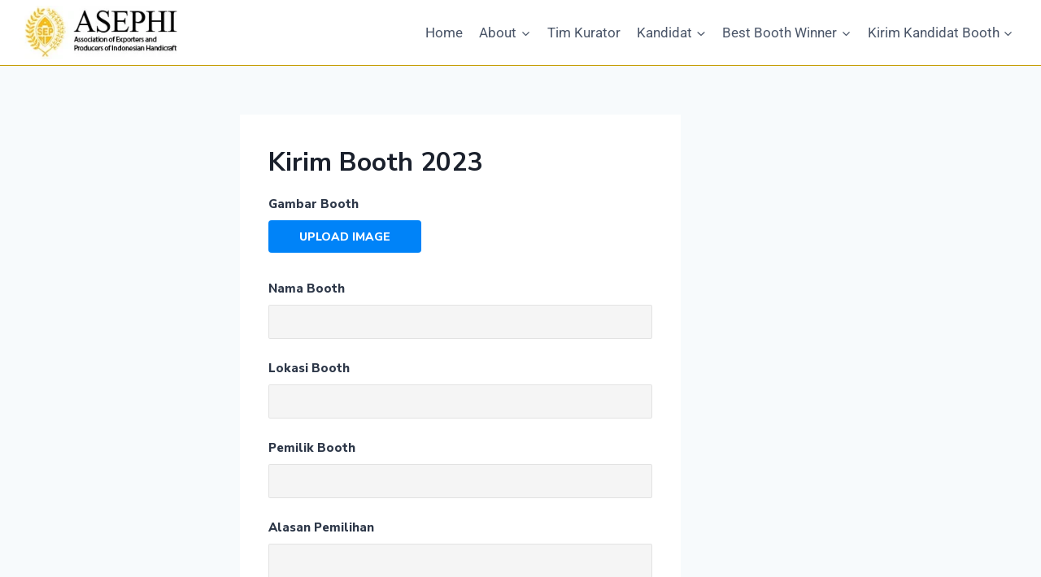

--- FILE ---
content_type: text/html; charset=UTF-8
request_url: https://booth.inacraftaward.com/kirim-booth-2023/
body_size: 18884
content:
<!doctype html>
<html lang="en-US" class="no-js" itemtype="https://schema.org/WebPage" itemscope>
<head>
	<meta charset="UTF-8">
	<meta name="viewport" content="width=device-width, initial-scale=1, minimum-scale=1">
	<title>Kirim Booth 2023 &#8211; Best Booth Inacraft</title>
<meta name='robots' content='max-image-preview:large' />
<link rel="alternate" type="application/rss+xml" title="Best Booth Inacraft &raquo; Feed" href="https://booth.inacraftaward.com/feed/" />
<link rel="alternate" type="application/rss+xml" title="Best Booth Inacraft &raquo; Comments Feed" href="https://booth.inacraftaward.com/comments/feed/" />
			<script>document.documentElement.classList.remove( 'no-js' );</script>
			<link rel="alternate" title="oEmbed (JSON)" type="application/json+oembed" href="https://booth.inacraftaward.com/wp-json/oembed/1.0/embed?url=https%3A%2F%2Fbooth.inacraftaward.com%2Fkirim-booth-2023%2F" />
<link rel="alternate" title="oEmbed (XML)" type="text/xml+oembed" href="https://booth.inacraftaward.com/wp-json/oembed/1.0/embed?url=https%3A%2F%2Fbooth.inacraftaward.com%2Fkirim-booth-2023%2F&#038;format=xml" />
<style id='wp-img-auto-sizes-contain-inline-css'>
img:is([sizes=auto i],[sizes^="auto," i]){contain-intrinsic-size:3000px 1500px}
/*# sourceURL=wp-img-auto-sizes-contain-inline-css */
</style>
<link rel='stylesheet' id='dashicons-css' href='https://booth.inacraftaward.com/wp-includes/css/dashicons.min.css?ver=6.9' media='all' />
<link rel='stylesheet' id='menu-icons-extra-css' href='https://booth.inacraftaward.com/wp-content/plugins/menu-icons/css/extra.min.css?ver=0.13.20' media='all' />
<link rel='stylesheet' id='fluentform-elementor-widget-css' href='https://booth.inacraftaward.com/wp-content/plugins/fluentform/assets/css/fluent-forms-elementor-widget.css?ver=6.1.14' media='all' />
<style id='wp-emoji-styles-inline-css'>

	img.wp-smiley, img.emoji {
		display: inline !important;
		border: none !important;
		box-shadow: none !important;
		height: 1em !important;
		width: 1em !important;
		margin: 0 0.07em !important;
		vertical-align: -0.1em !important;
		background: none !important;
		padding: 0 !important;
	}
/*# sourceURL=wp-emoji-styles-inline-css */
</style>
<link rel='stylesheet' id='ppress-frontend-css' href='https://booth.inacraftaward.com/wp-content/plugins/wp-user-avatar/assets/css/frontend.min.css?ver=4.16.8' media='all' />
<link rel='stylesheet' id='ppress-flatpickr-css' href='https://booth.inacraftaward.com/wp-content/plugins/wp-user-avatar/assets/flatpickr/flatpickr.min.css?ver=4.16.8' media='all' />
<link rel='stylesheet' id='ppress-select2-css' href='https://booth.inacraftaward.com/wp-content/plugins/wp-user-avatar/assets/select2/select2.min.css?ver=6.9' media='all' />
<link rel='stylesheet' id='kadence-global-css' href='https://booth.inacraftaward.com/wp-content/themes/kadence/assets/css/global.min.css?ver=1.4.3' media='all' />
<style id='kadence-global-inline-css'>
/* Kadence Base CSS */
:root{--global-palette1:#2B6CB0;--global-palette2:#215387;--global-palette3:#1A202C;--global-palette4:#2D3748;--global-palette5:#4A5568;--global-palette6:#718096;--global-palette7:#EDF2F7;--global-palette8:#F7FAFC;--global-palette9:#ffffff;--global-palette10:oklch(from var(--global-palette1) calc(l + 0.10 * (1 - l)) calc(c * 1.00) calc(h + 180) / 100%);--global-palette11:#13612e;--global-palette12:#1159af;--global-palette13:#b82105;--global-palette14:#f7630c;--global-palette15:#f5a524;--global-palette9rgb:255, 255, 255;--global-palette-highlight:var(--global-palette1);--global-palette-highlight-alt:var(--global-palette2);--global-palette-highlight-alt2:var(--global-palette9);--global-palette-btn-bg:var(--global-palette1);--global-palette-btn-bg-hover:var(--global-palette2);--global-palette-btn:var(--global-palette9);--global-palette-btn-hover:var(--global-palette9);--global-palette-btn-sec-bg:var(--global-palette7);--global-palette-btn-sec-bg-hover:var(--global-palette2);--global-palette-btn-sec:var(--global-palette3);--global-palette-btn-sec-hover:var(--global-palette9);--global-body-font-family:-apple-system,BlinkMacSystemFont,"Segoe UI",Roboto,Oxygen-Sans,Ubuntu,Cantarell,"Helvetica Neue",sans-serif, "Apple Color Emoji", "Segoe UI Emoji", "Segoe UI Symbol";--global-heading-font-family:inherit;--global-primary-nav-font-family:inherit;--global-fallback-font:sans-serif;--global-display-fallback-font:sans-serif;--global-content-width:1290px;--global-content-wide-width:calc(1290px + 230px);--global-content-narrow-width:842px;--global-content-edge-padding:1.5rem;--global-content-boxed-padding:2rem;--global-calc-content-width:calc(1290px - var(--global-content-edge-padding) - var(--global-content-edge-padding) );--wp--style--global--content-size:var(--global-calc-content-width);}.wp-site-blocks{--global-vw:calc( 100vw - ( 0.5 * var(--scrollbar-offset)));}:root body.kadence-elementor-colors{--e-global-color-kadence1:var(--global-palette1);--e-global-color-kadence2:var(--global-palette2);--e-global-color-kadence3:var(--global-palette3);--e-global-color-kadence4:var(--global-palette4);--e-global-color-kadence5:var(--global-palette5);--e-global-color-kadence6:var(--global-palette6);--e-global-color-kadence7:var(--global-palette7);--e-global-color-kadence8:var(--global-palette8);--e-global-color-kadence9:var(--global-palette9);--e-global-color-kadence10:var(--global-palette10);--e-global-color-kadence11:var(--global-palette11);--e-global-color-kadence12:var(--global-palette12);--e-global-color-kadence13:var(--global-palette13);--e-global-color-kadence14:var(--global-palette14);--e-global-color-kadence15:var(--global-palette15);}body{background:var(--global-palette8);}body, input, select, optgroup, textarea{font-weight:400;font-size:17px;line-height:1.6;font-family:var(--global-body-font-family);color:var(--global-palette4);}.content-bg, body.content-style-unboxed .site{background:var(--global-palette9);}h1,h2,h3,h4,h5,h6{font-family:var(--global-heading-font-family);}h1{font-weight:700;font-size:32px;line-height:1.5;color:var(--global-palette3);}h2{font-weight:700;font-size:28px;line-height:1.5;color:var(--global-palette3);}h3{font-weight:700;font-size:24px;line-height:1.5;color:var(--global-palette3);}h4{font-weight:700;font-size:22px;line-height:1.5;color:var(--global-palette4);}h5{font-weight:700;font-size:20px;line-height:1.5;color:var(--global-palette4);}h6{font-weight:700;font-size:18px;line-height:1.5;color:var(--global-palette5);}.entry-hero .kadence-breadcrumbs{max-width:1290px;}.site-container, .site-header-row-layout-contained, .site-footer-row-layout-contained, .entry-hero-layout-contained, .comments-area, .alignfull > .wp-block-cover__inner-container, .alignwide > .wp-block-cover__inner-container{max-width:var(--global-content-width);}.content-width-narrow .content-container.site-container, .content-width-narrow .hero-container.site-container{max-width:var(--global-content-narrow-width);}@media all and (min-width: 1520px){.wp-site-blocks .content-container  .alignwide{margin-left:-115px;margin-right:-115px;width:unset;max-width:unset;}}@media all and (min-width: 1102px){.content-width-narrow .wp-site-blocks .content-container .alignwide{margin-left:-130px;margin-right:-130px;width:unset;max-width:unset;}}.content-style-boxed .wp-site-blocks .entry-content .alignwide{margin-left:calc( -1 * var( --global-content-boxed-padding ) );margin-right:calc( -1 * var( --global-content-boxed-padding ) );}.content-area{margin-top:5rem;margin-bottom:5rem;}@media all and (max-width: 1024px){.content-area{margin-top:3rem;margin-bottom:3rem;}}@media all and (max-width: 767px){.content-area{margin-top:2rem;margin-bottom:2rem;}}@media all and (max-width: 1024px){:root{--global-content-boxed-padding:2rem;}}@media all and (max-width: 767px){:root{--global-content-boxed-padding:1.5rem;}}.entry-content-wrap{padding:2rem;}@media all and (max-width: 1024px){.entry-content-wrap{padding:2rem;}}@media all and (max-width: 767px){.entry-content-wrap{padding:1.5rem;}}.entry.single-entry{box-shadow:0px 15px 15px -10px rgba(0,0,0,0.05);}.entry.loop-entry{box-shadow:0px 15px 15px -10px rgba(0,0,0,0.05);}.loop-entry .entry-content-wrap{padding:2rem;}@media all and (max-width: 1024px){.loop-entry .entry-content-wrap{padding:2rem;}}@media all and (max-width: 767px){.loop-entry .entry-content-wrap{padding:1.5rem;}}button, .button, .wp-block-button__link, input[type="button"], input[type="reset"], input[type="submit"], .fl-button, .elementor-button-wrapper .elementor-button, .wc-block-components-checkout-place-order-button, .wc-block-cart__submit{box-shadow:0px 0px 0px -7px rgba(0,0,0,0);}button:hover, button:focus, button:active, .button:hover, .button:focus, .button:active, .wp-block-button__link:hover, .wp-block-button__link:focus, .wp-block-button__link:active, input[type="button"]:hover, input[type="button"]:focus, input[type="button"]:active, input[type="reset"]:hover, input[type="reset"]:focus, input[type="reset"]:active, input[type="submit"]:hover, input[type="submit"]:focus, input[type="submit"]:active, .elementor-button-wrapper .elementor-button:hover, .elementor-button-wrapper .elementor-button:focus, .elementor-button-wrapper .elementor-button:active, .wc-block-cart__submit:hover{box-shadow:0px 15px 25px -7px rgba(0,0,0,0.1);}.kb-button.kb-btn-global-outline.kb-btn-global-inherit{padding-top:calc(px - 2px);padding-right:calc(px - 2px);padding-bottom:calc(px - 2px);padding-left:calc(px - 2px);}@media all and (min-width: 1025px){.transparent-header .entry-hero .entry-hero-container-inner{padding-top:80px;}}@media all and (max-width: 1024px){.mobile-transparent-header .entry-hero .entry-hero-container-inner{padding-top:80px;}}@media all and (max-width: 767px){.mobile-transparent-header .entry-hero .entry-hero-container-inner{padding-top:80px;}}.entry-hero.page-hero-section .entry-header{min-height:200px;}
/* Kadence Header CSS */
@media all and (max-width: 1024px){.mobile-transparent-header #masthead{position:absolute;left:0px;right:0px;z-index:100;}.kadence-scrollbar-fixer.mobile-transparent-header #masthead{right:var(--scrollbar-offset,0);}.mobile-transparent-header #masthead, .mobile-transparent-header .site-top-header-wrap .site-header-row-container-inner, .mobile-transparent-header .site-main-header-wrap .site-header-row-container-inner, .mobile-transparent-header .site-bottom-header-wrap .site-header-row-container-inner{background:transparent;}.site-header-row-tablet-layout-fullwidth, .site-header-row-tablet-layout-standard{padding:0px;}}@media all and (min-width: 1025px){.transparent-header #masthead{position:absolute;left:0px;right:0px;z-index:100;}.transparent-header.kadence-scrollbar-fixer #masthead{right:var(--scrollbar-offset,0);}.transparent-header #masthead, .transparent-header .site-top-header-wrap .site-header-row-container-inner, .transparent-header .site-main-header-wrap .site-header-row-container-inner, .transparent-header .site-bottom-header-wrap .site-header-row-container-inner{background:transparent;}}.site-branding a.brand img{max-width:200px;}.site-branding a.brand img.svg-logo-image{width:200px;}.site-branding{padding:0px 0px 0px 0px;}#masthead, #masthead .kadence-sticky-header.item-is-fixed:not(.item-at-start):not(.site-header-row-container):not(.site-main-header-wrap), #masthead .kadence-sticky-header.item-is-fixed:not(.item-at-start) > .site-header-row-container-inner{background:#ffffff;}.site-main-header-wrap .site-header-row-container-inner{border-bottom:1px solid #c59c03;}.site-main-header-inner-wrap{min-height:80px;}.site-main-header-wrap.site-header-row-container.site-header-focus-item.site-header-row-layout-standard.kadence-sticky-header.item-is-fixed.item-is-stuck, .site-header-upper-inner-wrap.kadence-sticky-header.item-is-fixed.item-is-stuck, .site-header-inner-wrap.kadence-sticky-header.item-is-fixed.item-is-stuck, .site-top-header-wrap.site-header-row-container.site-header-focus-item.site-header-row-layout-standard.kadence-sticky-header.item-is-fixed.item-is-stuck, .site-bottom-header-wrap.site-header-row-container.site-header-focus-item.site-header-row-layout-standard.kadence-sticky-header.item-is-fixed.item-is-stuck{box-shadow:0px 0px 0px 0px rgba(0,0,0,0);}.header-navigation[class*="header-navigation-style-underline"] .header-menu-container.primary-menu-container>ul>li>a:after{width:calc( 100% - 1.2em);}.main-navigation .primary-menu-container > ul > li.menu-item > a{padding-left:calc(1.2em / 2);padding-right:calc(1.2em / 2);padding-top:0.6em;padding-bottom:0.6em;color:var(--global-palette5);}.main-navigation .primary-menu-container > ul > li.menu-item .dropdown-nav-special-toggle{right:calc(1.2em / 2);}.main-navigation .primary-menu-container > ul > li.menu-item > a:hover{color:var(--global-palette-highlight);}.main-navigation .primary-menu-container > ul > li.menu-item.current-menu-item > a{color:var(--global-palette3);}.header-navigation .header-menu-container ul ul.sub-menu, .header-navigation .header-menu-container ul ul.submenu{background:var(--global-palette3);box-shadow:0px 2px 13px 0px rgba(0,0,0,0.1);}.header-navigation .header-menu-container ul ul li.menu-item, .header-menu-container ul.menu > li.kadence-menu-mega-enabled > ul > li.menu-item > a{border-bottom:1px solid rgba(255,255,255,0.1);border-radius:0px 0px 0px 0px;}.header-navigation .header-menu-container ul ul li.menu-item > a{width:200px;padding-top:1em;padding-bottom:1em;color:var(--global-palette8);font-size:12px;}.header-navigation .header-menu-container ul ul li.menu-item > a:hover{color:var(--global-palette9);background:var(--global-palette4);border-radius:0px 0px 0px 0px;}.header-navigation .header-menu-container ul ul li.menu-item.current-menu-item > a{color:var(--global-palette9);background:var(--global-palette4);border-radius:0px 0px 0px 0px;}.mobile-toggle-open-container .menu-toggle-open, .mobile-toggle-open-container .menu-toggle-open:focus{color:var(--global-palette5);padding:0.4em 0.6em 0.4em 0.6em;font-size:14px;}.mobile-toggle-open-container .menu-toggle-open.menu-toggle-style-bordered{border:1px solid currentColor;}.mobile-toggle-open-container .menu-toggle-open .menu-toggle-icon{font-size:20px;}.mobile-toggle-open-container .menu-toggle-open:hover, .mobile-toggle-open-container .menu-toggle-open:focus-visible{color:var(--global-palette-highlight);}.mobile-navigation ul li{font-size:14px;}.mobile-navigation ul li a{padding-top:1em;padding-bottom:1em;}.mobile-navigation ul li > a, .mobile-navigation ul li.menu-item-has-children > .drawer-nav-drop-wrap{color:var(--global-palette8);}.mobile-navigation ul li.current-menu-item > a, .mobile-navigation ul li.current-menu-item.menu-item-has-children > .drawer-nav-drop-wrap{color:var(--global-palette-highlight);}.mobile-navigation ul li.menu-item-has-children .drawer-nav-drop-wrap, .mobile-navigation ul li:not(.menu-item-has-children) a{border-bottom:1px solid rgba(255,255,255,0.1);}.mobile-navigation:not(.drawer-navigation-parent-toggle-true) ul li.menu-item-has-children .drawer-nav-drop-wrap button{border-left:1px solid rgba(255,255,255,0.1);}#mobile-drawer .drawer-header .drawer-toggle{padding:0.6em 0.15em 0.6em 0.15em;font-size:24px;}
/* Kadence Footer CSS */
.site-middle-footer-wrap .site-footer-row-container-inner{background:var(--global-palette4);font-style:normal;color:var(--global-palette9);}.site-footer .site-middle-footer-wrap a:where(:not(.button):not(.wp-block-button__link):not(.wp-element-button)){color:var(--global-palette9);}.site-footer .site-middle-footer-wrap a:where(:not(.button):not(.wp-block-button__link):not(.wp-element-button)):hover{color:#fff48f;}.site-middle-footer-inner-wrap{padding-top:30px;padding-bottom:30px;grid-column-gap:30px;grid-row-gap:30px;}.site-middle-footer-inner-wrap .widget{margin-bottom:30px;}.site-middle-footer-inner-wrap .widget-area .widget-title{font-style:normal;color:var(--global-palette9);}.site-middle-footer-inner-wrap .site-footer-section:not(:last-child):after{right:calc(-30px / 2);}.site-bottom-footer-wrap .site-footer-row-container-inner{background:var(--global-palette4);font-style:normal;color:var(--global-palette9);}.site-footer .site-bottom-footer-wrap a:where(:not(.button):not(.wp-block-button__link):not(.wp-element-button)){color:var(--global-palette9);}.site-footer .site-bottom-footer-wrap a:where(:not(.button):not(.wp-block-button__link):not(.wp-element-button)):hover{color:#fff48f;}.site-bottom-footer-inner-wrap{padding-top:30px;padding-bottom:30px;grid-column-gap:30px;}.site-bottom-footer-inner-wrap .widget{margin-bottom:30px;}.site-bottom-footer-inner-wrap .widget-area .widget-title{font-style:normal;color:var(--global-palette9);}.site-bottom-footer-inner-wrap .site-footer-section:not(:last-child):after{right:calc(-30px / 2);}
/*# sourceURL=kadence-global-inline-css */
</style>
<link rel='stylesheet' id='kadence-header-css' href='https://booth.inacraftaward.com/wp-content/themes/kadence/assets/css/header.min.css?ver=1.4.3' media='all' />
<link rel='stylesheet' id='kadence-content-css' href='https://booth.inacraftaward.com/wp-content/themes/kadence/assets/css/content.min.css?ver=1.4.3' media='all' />
<link rel='stylesheet' id='kadence-footer-css' href='https://booth.inacraftaward.com/wp-content/themes/kadence/assets/css/footer.min.css?ver=1.4.3' media='all' />
<link rel='stylesheet' id='fancybox-css' href='https://booth.inacraftaward.com/wp-content/plugins/easy-fancybox/fancybox/1.3.28/jquery.fancybox.min.css?ver=6.9' media='screen' />
<style id='fancybox-inline-css'>
.fancybox-hidden{display:none}#fancybox-content .fancybox-hidden,#fancybox-tmp .fancybox-hidden{display:revert}
/*# sourceURL=fancybox-inline-css */
</style>
<link rel='stylesheet' id='elementor-icons-css' href='https://booth.inacraftaward.com/wp-content/plugins/elementor/assets/lib/eicons/css/elementor-icons.min.css?ver=5.45.0' media='all' />
<link rel='stylesheet' id='elementor-frontend-css' href='https://booth.inacraftaward.com/wp-content/plugins/elementor/assets/css/frontend.min.css?ver=3.34.1' media='all' />
<link rel='stylesheet' id='elementor-post-814-css' href='https://booth.inacraftaward.com/wp-content/uploads/elementor/css/post-814.css?ver=1768512794' media='all' />
<link rel='stylesheet' id='elementor-post-1519-css' href='https://booth.inacraftaward.com/wp-content/uploads/elementor/css/post-1519.css?ver=1768550500' media='all' />
<link rel='stylesheet' id='eael-general-css' href='https://booth.inacraftaward.com/wp-content/plugins/essential-addons-for-elementor-lite/assets/front-end/css/view/general.min.css?ver=6.5.7' media='all' />
<link rel='stylesheet' id='upk-site-css' href='https://booth.inacraftaward.com/wp-content/plugins/ultimate-post-kit/assets/css/upk-site.css?ver=4.0.22' media='all' />
<link rel='stylesheet' id='elementor-gf-local-roboto-css' href='https://booth.inacraftaward.com/wp-content/uploads/elementor/google-fonts/css/roboto.css?ver=1748877243' media='all' />
<link rel='stylesheet' id='elementor-gf-local-robotoslab-css' href='https://booth.inacraftaward.com/wp-content/uploads/elementor/google-fonts/css/robotoslab.css?ver=1748877248' media='all' />
<script src="https://booth.inacraftaward.com/wp-includes/js/jquery/jquery.min.js?ver=3.7.1" id="jquery-core-js"></script>
<script src="https://booth.inacraftaward.com/wp-includes/js/jquery/jquery-migrate.min.js?ver=3.4.1" id="jquery-migrate-js"></script>
<script src="https://booth.inacraftaward.com/wp-content/plugins/wp-user-avatar/assets/flatpickr/flatpickr.min.js?ver=4.16.8" id="ppress-flatpickr-js"></script>
<script src="https://booth.inacraftaward.com/wp-content/plugins/wp-user-avatar/assets/select2/select2.min.js?ver=4.16.8" id="ppress-select2-js"></script>
<link rel="https://api.w.org/" href="https://booth.inacraftaward.com/wp-json/" /><link rel="alternate" title="JSON" type="application/json" href="https://booth.inacraftaward.com/wp-json/wp/v2/pages/1519" /><link rel="EditURI" type="application/rsd+xml" title="RSD" href="https://booth.inacraftaward.com/xmlrpc.php?rsd" />
<meta name="generator" content="WordPress 6.9" />
<link rel="canonical" href="https://booth.inacraftaward.com/kirim-booth-2023/" />
<link rel='shortlink' href='https://booth.inacraftaward.com/?p=1519' />
<meta name="generator" content="Elementor 3.34.1; features: additional_custom_breakpoints; settings: css_print_method-external, google_font-enabled, font_display-auto">
			<style>
				.e-con.e-parent:nth-of-type(n+4):not(.e-lazyloaded):not(.e-no-lazyload),
				.e-con.e-parent:nth-of-type(n+4):not(.e-lazyloaded):not(.e-no-lazyload) * {
					background-image: none !important;
				}
				@media screen and (max-height: 1024px) {
					.e-con.e-parent:nth-of-type(n+3):not(.e-lazyloaded):not(.e-no-lazyload),
					.e-con.e-parent:nth-of-type(n+3):not(.e-lazyloaded):not(.e-no-lazyload) * {
						background-image: none !important;
					}
				}
				@media screen and (max-height: 640px) {
					.e-con.e-parent:nth-of-type(n+2):not(.e-lazyloaded):not(.e-no-lazyload),
					.e-con.e-parent:nth-of-type(n+2):not(.e-lazyloaded):not(.e-no-lazyload) * {
						background-image: none !important;
					}
				}
			</style>
			</head>

<body data-rsssl=1 class="wp-singular page-template page-template-elementor_header_footer page page-id-1519 wp-custom-logo wp-embed-responsive wp-theme-kadence footer-on-bottom hide-focus-outline link-style-standard content-title-style-hide content-width-normal content-style-boxed content-vertical-padding-show non-transparent-header mobile-non-transparent-header kadence-elementor-colors elementor-default elementor-template-full-width elementor-kit-814 elementor-page elementor-page-1519">
<div id="wrapper" class="site wp-site-blocks">
			<a class="skip-link screen-reader-text scroll-ignore" href="#main">Skip to content</a>
		<header id="masthead" class="site-header" role="banner" itemtype="https://schema.org/WPHeader" itemscope>
	<div id="main-header" class="site-header-wrap">
		<div class="site-header-inner-wrap kadence-sticky-header" data-reveal-scroll-up="false" data-shrink="false">
			<div class="site-header-upper-wrap">
				<div class="site-header-upper-inner-wrap">
					<div class="site-main-header-wrap site-header-row-container site-header-focus-item site-header-row-layout-standard" data-section="kadence_customizer_header_main">
	<div class="site-header-row-container-inner">
				<div class="site-container">
			<div class="site-main-header-inner-wrap site-header-row site-header-row-has-sides site-header-row-no-center">
									<div class="site-header-main-section-left site-header-section site-header-section-left">
						<div class="site-header-item site-header-focus-item" data-section="title_tagline">
	<div class="site-branding branding-layout-standard site-brand-logo-only"><a class="brand has-logo-image" href="https://booth.inacraftaward.com/" rel="home"><img width="240" height="80" src="https://booth.inacraftaward.com/wp-content/uploads/2018/01/logo-asephi-240x80.jpg" class="custom-logo" alt="Best Booth Inacraft" decoding="async" /></a></div></div><!-- data-section="title_tagline" -->
					</div>
																	<div class="site-header-main-section-right site-header-section site-header-section-right">
						<div class="site-header-item site-header-focus-item site-header-item-main-navigation header-navigation-layout-stretch-false header-navigation-layout-fill-stretch-false" data-section="kadence_customizer_primary_navigation">
		<nav id="site-navigation" class="main-navigation header-navigation hover-to-open nav--toggle-sub header-navigation-style-standard header-navigation-dropdown-animation-none" role="navigation" aria-label="Primary">
			<div class="primary-menu-container header-menu-container">
	<ul id="primary-menu" class="menu"><li id="menu-item-1094" class="menu-item menu-item-type-post_type menu-item-object-page menu-item-1094"><a href="https://booth.inacraftaward.com/best-booth-award-2022/">Home</a></li>
<li id="menu-item-418" class="menu-item menu-item-type-custom menu-item-object-custom menu-item-has-children menu-item-418"><a href="#"><span class="nav-drop-title-wrap">About<span class="dropdown-nav-toggle"><span class="kadence-svg-iconset svg-baseline"><svg aria-hidden="true" class="kadence-svg-icon kadence-arrow-down-svg" fill="currentColor" version="1.1" xmlns="http://www.w3.org/2000/svg" width="24" height="24" viewBox="0 0 24 24"><title>Expand</title><path d="M5.293 9.707l6 6c0.391 0.391 1.024 0.391 1.414 0l6-6c0.391-0.391 0.391-1.024 0-1.414s-1.024-0.391-1.414 0l-5.293 5.293-5.293-5.293c-0.391-0.391-1.024-0.391-1.414 0s-0.391 1.024 0 1.414z"></path>
				</svg></span></span></span></a>
<ul class="sub-menu">
	<li id="menu-item-419" class="menu-item menu-item-type-post_type menu-item-object-page menu-item-419"><a href="https://booth.inacraftaward.com/difinisi/">Difinisi</a></li>
	<li id="menu-item-420" class="menu-item menu-item-type-post_type menu-item-object-page menu-item-420"><a href="https://booth.inacraftaward.com/category-best-booth-inacraft/">Category Best Booth Inacraft</a></li>
	<li id="menu-item-478" class="menu-item menu-item-type-post_type menu-item-object-page menu-item-478"><a href="https://booth.inacraftaward.com/kriteria-best-booth-award/">Kriteria Best Booth Award</a></li>
</ul>
</li>
<li id="menu-item-6688" class="menu-item menu-item-type-post_type menu-item-object-page menu-item-6688"><a href="https://booth.inacraftaward.com/kurator-best-booth-inacraft-on-october-2025/">Tim Kurator</a></li>
<li id="menu-item-668" class="menu-item menu-item-type-custom menu-item-object-custom menu-item-has-children menu-item-668"><a href="#"><span class="nav-drop-title-wrap">Kandidat<span class="dropdown-nav-toggle"><span class="kadence-svg-iconset svg-baseline"><svg aria-hidden="true" class="kadence-svg-icon kadence-arrow-down-svg" fill="currentColor" version="1.1" xmlns="http://www.w3.org/2000/svg" width="24" height="24" viewBox="0 0 24 24"><title>Expand</title><path d="M5.293 9.707l6 6c0.391 0.391 1.024 0.391 1.414 0l6-6c0.391-0.391 0.391-1.024 0-1.414s-1.024-0.391-1.414 0l-5.293 5.293-5.293-5.293c-0.391-0.391-1.024-0.391-1.414 0s-0.391 1.024 0 1.414z"></path>
				</svg></span></span></span></a>
<ul class="sub-menu">
	<li id="menu-item-6752" class="menu-item menu-item-type-taxonomy menu-item-object-category menu-item-6752"><a href="https://booth.inacraftaward.com/category/candidate-individu-ina-oct-2025/">Candidate Individu INA Oct 2025</a></li>
	<li id="menu-item-6753" class="menu-item menu-item-type-taxonomy menu-item-object-category menu-item-6753"><a href="https://booth.inacraftaward.com/category/candidate-instansi-ina-oct-2025/">Candidate Instansi INA Oct 2025</a></li>
	<li id="menu-item-6751" class="menu-item menu-item-type-taxonomy menu-item-object-category menu-item-6751"><a href="https://booth.inacraftaward.com/category/candidate-delicraft-ina-oct-2025/">Candidate Delicraft INA Oct 2025</a></li>
	<li id="menu-item-1985" class="menu-item menu-item-type-taxonomy menu-item-object-category menu-item-1985"><a href="https://booth.inacraftaward.com/category/candidate-individu-2025/">Candidate Individu 2025</a></li>
	<li id="menu-item-1986" class="menu-item menu-item-type-taxonomy menu-item-object-category menu-item-1986"><a href="https://booth.inacraftaward.com/category/candidate-instansi-2025/">Candidate Instansi 2025</a></li>
	<li id="menu-item-1984" class="menu-item menu-item-type-taxonomy menu-item-object-category menu-item-1984"><a href="https://booth.inacraftaward.com/category/candidate-delicraft-2025/">Candidate Delicraft 2025</a></li>
</ul>
</li>
<li id="menu-item-627" class="menu-item menu-item-type-custom menu-item-object-custom menu-item-has-children menu-item-627"><a href="#"><span class="nav-drop-title-wrap">Best Booth Winner<span class="dropdown-nav-toggle"><span class="kadence-svg-iconset svg-baseline"><svg aria-hidden="true" class="kadence-svg-icon kadence-arrow-down-svg" fill="currentColor" version="1.1" xmlns="http://www.w3.org/2000/svg" width="24" height="24" viewBox="0 0 24 24"><title>Expand</title><path d="M5.293 9.707l6 6c0.391 0.391 1.024 0.391 1.414 0l6-6c0.391-0.391 0.391-1.024 0-1.414s-1.024-0.391-1.414 0l-5.293 5.293-5.293-5.293c-0.391-0.391-1.024-0.391-1.414 0s-0.391 1.024 0 1.414z"></path>
				</svg></span></span></span></a>
<ul class="sub-menu">
	<li id="menu-item-2044" class="menu-item menu-item-type-post_type menu-item-object-page menu-item-2044"><a href="https://booth.inacraftaward.com/winner-best-booth-award-2025/">Best Booth 2025</a></li>
	<li id="menu-item-1705" class="menu-item menu-item-type-taxonomy menu-item-object-category menu-item-1705"><a href="https://booth.inacraftaward.com/category/best-delicraft-2024/">Best Delicraft 2024</a></li>
	<li id="menu-item-1704" class="menu-item menu-item-type-taxonomy menu-item-object-category menu-item-1704"><a href="https://booth.inacraftaward.com/category/best-booth-2024/">Best Booth 2024</a></li>
	<li id="menu-item-1542" class="menu-item menu-item-type-taxonomy menu-item-object-category menu-item-1542"><a href="https://booth.inacraftaward.com/category/winner-october-2023/">Winner October 2023</a></li>
	<li id="menu-item-1513" class="menu-item menu-item-type-post_type menu-item-object-page menu-item-1513"><a href="https://booth.inacraftaward.com/best-booth-award-2023/">Best Booth Award 2023</a></li>
	<li id="menu-item-645" class="menu-item menu-item-type-post_type menu-item-object-page menu-item-645"><a href="https://booth.inacraftaward.com/best-booth-award-2018/">Best Booth Award 2018</a></li>
	<li id="menu-item-805" class="menu-item menu-item-type-post_type menu-item-object-page menu-item-805"><a href="https://booth.inacraftaward.com/best-booth-award-2019/">Best Booth Award 2019</a></li>
</ul>
</li>
<li id="menu-item-1744" class="menu-item menu-item-type-custom menu-item-object-custom menu-item-has-children menu-item-1744"><a href="#"><span class="nav-drop-title-wrap">Kirim Kandidat Booth<span class="dropdown-nav-toggle"><span class="kadence-svg-iconset svg-baseline"><svg aria-hidden="true" class="kadence-svg-icon kadence-arrow-down-svg" fill="currentColor" version="1.1" xmlns="http://www.w3.org/2000/svg" width="24" height="24" viewBox="0 0 24 24"><title>Expand</title><path d="M5.293 9.707l6 6c0.391 0.391 1.024 0.391 1.414 0l6-6c0.391-0.391 0.391-1.024 0-1.414s-1.024-0.391-1.414 0l-5.293 5.293-5.293-5.293c-0.391-0.391-1.024-0.391-1.414 0s-0.391 1.024 0 1.414z"></path>
				</svg></span></span></span></a>
<ul class="sub-menu">
	<li id="menu-item-6744" class="menu-item menu-item-type-post_type menu-item-object-page menu-item-6744"><a href="https://booth.inacraftaward.com/kirim-booth-instansi-inacraft-on-october-2025/">Instansi</a></li>
	<li id="menu-item-6745" class="menu-item menu-item-type-post_type menu-item-object-page menu-item-6745"><a href="https://booth.inacraftaward.com/kirim-booth-individu-inacraft-on-october-2025/">Individu</a></li>
	<li id="menu-item-6746" class="menu-item menu-item-type-post_type menu-item-object-page menu-item-6746"><a href="https://booth.inacraftaward.com/kirim-booth-delicraft-award-inacraft-on-october-2025/">Delicraft</a></li>
</ul>
</li>
</ul>		</div>
	</nav><!-- #site-navigation -->
	</div><!-- data-section="primary_navigation" -->
					</div>
							</div>
		</div>
	</div>
</div>
				</div>
			</div>
					</div>
	</div>
	
<div id="mobile-header" class="site-mobile-header-wrap">
	<div class="site-header-inner-wrap kadence-sticky-header" data-shrink="false" data-reveal-scroll-up="false">
		<div class="site-header-upper-wrap">
			<div class="site-header-upper-inner-wrap">
			<div class="site-main-header-wrap site-header-focus-item site-header-row-layout-standard site-header-row-tablet-layout-default site-header-row-mobile-layout-default ">
	<div class="site-header-row-container-inner">
		<div class="site-container">
			<div class="site-main-header-inner-wrap site-header-row site-header-row-has-sides site-header-row-no-center">
									<div class="site-header-main-section-left site-header-section site-header-section-left">
						<div class="site-header-item site-header-focus-item" data-section="title_tagline">
	<div class="site-branding mobile-site-branding branding-layout-standard branding-tablet-layout-inherit site-brand-logo-only branding-mobile-layout-inherit"><a class="brand has-logo-image" href="https://booth.inacraftaward.com/" rel="home"><img width="240" height="80" src="https://booth.inacraftaward.com/wp-content/uploads/2018/01/logo-asephi-240x80.jpg" class="custom-logo" alt="Best Booth Inacraft" decoding="async" /></a></div></div><!-- data-section="title_tagline" -->
					</div>
																	<div class="site-header-main-section-right site-header-section site-header-section-right">
						<div class="site-header-item site-header-focus-item site-header-item-navgation-popup-toggle" data-section="kadence_customizer_mobile_trigger">
		<div class="mobile-toggle-open-container">
						<button id="mobile-toggle" class="menu-toggle-open drawer-toggle menu-toggle-style-default" aria-label="Open menu" data-toggle-target="#mobile-drawer" data-toggle-body-class="showing-popup-drawer-from-right" aria-expanded="false" data-set-focus=".menu-toggle-close"
					>
						<span class="menu-toggle-icon"><span class="kadence-svg-iconset"><svg aria-hidden="true" class="kadence-svg-icon kadence-menu-svg" fill="currentColor" version="1.1" xmlns="http://www.w3.org/2000/svg" width="24" height="24" viewBox="0 0 24 24"><title>Toggle Menu</title><path d="M3 13h18c0.552 0 1-0.448 1-1s-0.448-1-1-1h-18c-0.552 0-1 0.448-1 1s0.448 1 1 1zM3 7h18c0.552 0 1-0.448 1-1s-0.448-1-1-1h-18c-0.552 0-1 0.448-1 1s0.448 1 1 1zM3 19h18c0.552 0 1-0.448 1-1s-0.448-1-1-1h-18c-0.552 0-1 0.448-1 1s0.448 1 1 1z"></path>
				</svg></span></span>
		</button>
	</div>
	</div><!-- data-section="mobile_trigger" -->
					</div>
							</div>
		</div>
	</div>
</div>
			</div>
		</div>
			</div>
</div>
</header><!-- #masthead -->

	<main id="inner-wrap" class="wrap kt-clear" role="main">
				<div data-elementor-type="wp-page" data-elementor-id="1519" class="elementor elementor-1519">
						<section class="elementor-section elementor-top-section elementor-element elementor-element-14ef947f elementor-section-boxed elementor-section-height-default elementor-section-height-default" data-id="14ef947f" data-element_type="section">
						<div class="elementor-container elementor-column-gap-default">
					<div class="elementor-column elementor-col-33 elementor-top-column elementor-element elementor-element-c60aa9f" data-id="c60aa9f" data-element_type="column">
			<div class="elementor-widget-wrap">
							</div>
		</div>
				<div class="elementor-column elementor-col-33 elementor-top-column elementor-element elementor-element-89845e7" data-id="89845e7" data-element_type="column">
			<div class="elementor-widget-wrap elementor-element-populated">
						<div class="elementor-element elementor-element-68aca3f elementor-widget elementor-widget-shortcode" data-id="68aca3f" data-element_type="widget" data-widget_type="shortcode.default">
				<div class="elementor-widget-container">
							<div class="elementor-shortcode"><form method="post" class="fpsm-front-form fpsm-template-1 fpsm-alias-kirim_booth_2023" data-alias="kirim_booth_2023">
            <h2 class="fpsm-form-title">Kirim Booth 2023        </h2>
    <input type="hidden" name="form_alias" value="kirim_booth_2023" />
    <input type="hidden" name="post_id" value="0" class="fpsm-edit-post-id" />
    <input type="hidden" name="previous_post_status" value="" class="fpsm-previous-post-status" />
        
                        <div class="fpsm-field-wrap fpsm-post-image" data-field-key="post_image">
                            <label>Gambar Booth</label>
                            <div class="fpsm-field">
                                
    <div class="fpsm-file-uploader" id="fpms-file-uploader-e7r4jsM" data-extensions="jpg|jpeg|png|gif|bmp|JPG|JPEG|PNG|BMP" data-extensions-error-message="" data-file-size-limit="5" data-upload-filesize-error-message="" data-label="Upload Image" data-field-name="post_image">
    </div>
<input type="hidden" class="fpsm-upload-count" value="0" />
<input type="hidden" name="post_image" class="fpsm-media-id" value="" />
<div class="fpsm-file-preview-wrap">
    </div>                            </div>
                            <div class="fpsm-error"></div>
                        </div>
            
                        <div class="fpsm-field-wrap fpsm-post-title" data-field-key="post_title">
                            <label>Nama Booth</label>
                            <div class="fpsm-field">
                                <input type="text" name="post_title" value=""/>
                            </div>
                            <div class="fpsm-error"></div>
                        </div>
            
                        <div class="fpsm-field-wrap fpsm-custom-field-textfield fpsm-meta-Lokasi-Booth" data-field-key="_custom_field|Lokasi_Booth">
                            <label>Lokasi Booth</label>
                            <div class="fpsm-field">
                                <input type="text" name="_custom_field|Lokasi_Booth" value=""/>                            </div>
                            <div class="fpsm-error"></div>
                        </div>
            
                        <div class="fpsm-field-wrap fpsm-custom-field-textfield fpsm-meta-pemilik-booth" data-field-key="_custom_field|pemilik_booth">
                            <label>Pemilik Booth</label>
                            <div class="fpsm-field">
                                <input type="text" name="_custom_field|pemilik_booth" value=""/>                            </div>
                            <div class="fpsm-error"></div>
                        </div>
            
                        <div class="fpsm-field-wrap fpsm-custom-field-textarea fpsm-meta-alasan-pemilihan" data-field-key="_custom_field|alasan_pemilihan">
                            <label>Alasan Pemilihan</label>
                            <div class="fpsm-field">
                                <textarea name="_custom_field|alasan_pemilihan"></textarea>                            </div>
                            <div class="fpsm-error"></div>
                        </div>
            
                        <div class="fpsm-field-wrap fpsm-custom-field-file_uploader fpsm-meta-galeri-foto" data-field-key="_custom_field|galeri_foto">
                            <label>Galeri Foto</label>
                            <div class="fpsm-field">
                                <div
    class="fpsm-file-uploader"
    id="fpms-file-uploader-WeYa0Ge"
    data-extensions="jpg|jpeg|jpe|png"
    data-extensions-error-message=""
    data-file-size-limit="5"
    data-upload-filesize-error-message=""
    data-label="Upload Image"
    data-field-name="_custom_field|galeri_foto"
    data-multiple='true'
    data-multiple-upload-limit="10"
    data-multiple-upload-error-message = "">
</div>
<input type="hidden" class="fpsm-upload-count" value="0"/>
<input type="hidden" name="_custom_field|galeri_foto" class="fpsm-media-id" value=""/>
<div class="fpsm-file-preview-wrap">
    
</div>                            </div>
                            <div class="fpsm-error"></div>
                        </div>
                <div class="fpsm-field-wrap fpsm-has-submit-btn">
        <div class="fpsm-field">
            
                    <input type="submit" value="Kirim" data-post-status="publish" class="fpsm-submit-publish "  />

                        <input type="hidden" name="dynamic_post_status" value="publish" class="fpsm-default-post-status" />
            <img decoding="async" src="https://booth.inacraftaward.com/wp-content/plugins/frontend-post-submission-manager/assets/images/ajax-loader-front.gif" class="fpsm-ajax-loader" />
        </div>
    </div>
    <div class="fpsm-form-message fpsm-display-none"></div>
    </form>
</div>
						</div>
				</div>
					</div>
		</div>
				<div class="elementor-column elementor-col-33 elementor-top-column elementor-element elementor-element-3f747c7" data-id="3f747c7" data-element_type="column">
			<div class="elementor-widget-wrap">
							</div>
		</div>
					</div>
		</section>
				</div>
			</main><!-- #inner-wrap -->
	<footer id="colophon" class="site-footer" role="contentinfo">
	<div class="site-footer-wrap">
		<div class="site-middle-footer-wrap site-footer-row-container site-footer-focus-item site-footer-row-layout-standard site-footer-row-tablet-layout-default site-footer-row-mobile-layout-default" data-section="kadence_customizer_footer_middle">
	<div class="site-footer-row-container-inner">
				<div class="site-container">
			<div class="site-middle-footer-inner-wrap site-footer-row site-footer-row-columns-3 site-footer-row-column-layout-equal site-footer-row-tablet-column-layout-default site-footer-row-mobile-column-layout-row ft-ro-dir-row ft-ro-collapse-normal ft-ro-t-dir-default ft-ro-m-dir-default ft-ro-lstyle-plain">
									<div class="site-footer-middle-section-1 site-footer-section footer-section-inner-items-1">
						<div class="footer-widget-area widget-area site-footer-focus-item footer-widget1 content-align-default content-tablet-align-default content-mobile-align-default content-valign-default content-tablet-valign-default content-mobile-valign-default" data-section="sidebar-widgets-footer1">
	<div class="footer-widget-area-inner site-info-inner">
		<section id="media_image-3" class="widget widget_media_image"><img width="269" height="100" src="https://booth.inacraftaward.com/wp-content/uploads/2018/03/logo-asephi-white-250.png" class="image wp-image-792  attachment-full size-full" alt="" style="max-width: 100%; height: auto;" decoding="async" /></section><section id="text-2" class="widget widget_text">			<div class="textwidget"><p>Association of Exporters and Producers of Indonesian Handicraft<br />
Jl. Wijaya I No.3A Kebayoran Baru Jakarta Selatan 12170 Indonesia<br />
Phone : +6221 725 2032 / 62 / 63<br />
Email : bpp@asephi.id</p>
</div>
		</section>	</div>
</div><!-- .footer-widget1 -->
					</div>
										<div class="site-footer-middle-section-2 site-footer-section footer-section-inner-items-1">
						<div class="footer-widget-area widget-area site-footer-focus-item footer-widget2 content-align-default content-tablet-align-default content-mobile-align-default content-valign-default content-tablet-valign-default content-mobile-valign-default" data-section="sidebar-widgets-footer2">
	<div class="footer-widget-area-inner site-info-inner">
		<section id="nav_menu-4" class="widget widget_nav_menu"><h2 class="widget-title">ASEPHI Network</h2><div class="menu-asephi-network-container"><ul id="menu-asephi-network" class="menu"><li id="menu-item-77" class="menu-item menu-item-type-custom menu-item-object-custom menu-item-77"><a target="_blank" href="http://asephi.com/">ASEPHI</a></li>
<li id="menu-item-81" class="menu-item menu-item-type-custom menu-item-object-custom menu-item-81"><a target="_blank" href="https://inacraftaward.com">Inacraft Award</a></li>
<li id="menu-item-655" class="menu-item menu-item-type-custom menu-item-object-custom menu-item-655"><a target="_blank" href="http://emerging.inacraftaward.com">Emerging Award</a></li>
<li id="menu-item-1170" class="menu-item menu-item-type-custom menu-item-object-custom menu-item-home menu-item-1170"><a href="https://booth.inacraftaward.com">Best Booth</a></li>
<li id="menu-item-656" class="menu-item menu-item-type-custom menu-item-object-custom menu-item-656"><a target="_blank" href="https://inacraftnews.com">Inacraft News</a></li>
<li id="menu-item-6728" class="menu-item menu-item-type-custom menu-item-object-custom menu-item-6728"><a target="_blank" href="https://inacraft.co.id/">Inacraft</a></li>
</ul></div></section>	</div>
</div><!-- .footer-widget2 -->
					</div>
										<div class="site-footer-middle-section-3 site-footer-section footer-section-inner-items-1">
						<div class="footer-widget-area widget-area site-footer-focus-item footer-widget3 content-align-default content-tablet-align-default content-mobile-align-default content-valign-default content-tablet-valign-default content-mobile-valign-default" data-section="sidebar-widgets-footer3">
	<div class="footer-widget-area-inner site-info-inner">
		<section id="nav_menu-6" class="widget widget_nav_menu"><h2 class="widget-title">Kurator</h2><div class="menu-kurator-container"><ul id="menu-kurator" class="menu"><li id="menu-item-1187" class="menu-item menu-item-type-post_type menu-item-object-page menu-item-1187"><a href="https://booth.inacraftaward.com/dashboard/">Dashboard</a></li>
<li id="menu-item-1180" class="menu-item menu-item-type-post_type menu-item-object-page menu-item-1180"><a href="https://booth.inacraftaward.com/account/">My Account</a></li>
<li id="menu-item-1181" class="menu-item menu-item-type-custom menu-item-object-custom menu-item-1181"><a href="https://booth.asephi.com/account/edit-profile/">Edit Profile</a></li>
<li id="menu-item-1179" class="menu-item menu-item-type-custom menu-item-object-custom menu-item-1179"><a href="https://booth.inacraftaward.com/log-in/">Login</a></li>
</ul></div></section>	</div>
</div><!-- .footer-widget3 -->
					</div>
								</div>
		</div>
	</div>
</div>
<div class="site-bottom-footer-wrap site-footer-row-container site-footer-focus-item site-footer-row-layout-standard site-footer-row-tablet-layout-default site-footer-row-mobile-layout-default" data-section="kadence_customizer_footer_bottom">
	<div class="site-footer-row-container-inner">
				<div class="site-container">
			<div class="site-bottom-footer-inner-wrap site-footer-row site-footer-row-columns-1 site-footer-row-column-layout-row site-footer-row-tablet-column-layout-default site-footer-row-mobile-column-layout-row ft-ro-dir-row ft-ro-collapse-normal ft-ro-t-dir-default ft-ro-m-dir-default ft-ro-lstyle-plain">
									<div class="site-footer-bottom-section-1 site-footer-section footer-section-inner-items-1">
						
<div class="footer-widget-area site-info site-footer-focus-item content-align-default content-tablet-align-default content-mobile-align-default content-valign-default content-tablet-valign-default content-mobile-valign-default" data-section="kadence_customizer_footer_html">
	<div class="footer-widget-area-inner site-info-inner">
		<div class="footer-html inner-link-style-normal"><div class="footer-html-inner"><p>&copy; 2026 Best Booth Inacraft</p>
</div></div>	</div>
</div><!-- .site-info -->
					</div>
								</div>
		</div>
	</div>
</div>
	</div>
</footer><!-- #colophon -->

</div><!-- #wrapper -->

			<script>document.documentElement.style.setProperty('--scrollbar-offset', window.innerWidth - document.documentElement.clientWidth + 'px' );</script>
			<script type="speculationrules">
{"prefetch":[{"source":"document","where":{"and":[{"href_matches":"/*"},{"not":{"href_matches":["/wp-*.php","/wp-admin/*","/wp-content/uploads/*","/wp-content/*","/wp-content/plugins/*","/wp-content/themes/kadence/*","/*\\?(.+)"]}},{"not":{"selector_matches":"a[rel~=\"nofollow\"]"}},{"not":{"selector_matches":".no-prefetch, .no-prefetch a"}}]},"eagerness":"conservative"}]}
</script>
<script type="text/html" id='tmpl-upload-preview'>
    <div class="fpsm-file-preview-row" data-media-id="{{data.media_id}}">
    <span class="fpsm-file-preview-column"><img src="{{data.media_url}}" /></span>
    <span class="fpsm-file-preview-column">{{data.media_name}}</span>
    <span class="fpsm-file-preview-column">{{data.media_size}}</span>
    <# if(!data.hideDelete) {#>
    <span class="fpsm-file-preview-column"><input type="button" class="fpsm-media-delete-button" data-media-id='{{data.media_id}}' data-media-key='{{data.media_key}}' value="Delete"/></span>
    <# } #>
</div></script>			<script>
				const lazyloadRunObserver = () => {
					const lazyloadBackgrounds = document.querySelectorAll( `.e-con.e-parent:not(.e-lazyloaded)` );
					const lazyloadBackgroundObserver = new IntersectionObserver( ( entries ) => {
						entries.forEach( ( entry ) => {
							if ( entry.isIntersecting ) {
								let lazyloadBackground = entry.target;
								if( lazyloadBackground ) {
									lazyloadBackground.classList.add( 'e-lazyloaded' );
								}
								lazyloadBackgroundObserver.unobserve( entry.target );
							}
						});
					}, { rootMargin: '200px 0px 200px 0px' } );
					lazyloadBackgrounds.forEach( ( lazyloadBackground ) => {
						lazyloadBackgroundObserver.observe( lazyloadBackground );
					} );
				};
				const events = [
					'DOMContentLoaded',
					'elementor/lazyload/observe',
				];
				events.forEach( ( event ) => {
					document.addEventListener( event, lazyloadRunObserver );
				} );
			</script>
				<div id="mobile-drawer" class="popup-drawer popup-drawer-layout-sidepanel popup-drawer-animation-fade popup-drawer-side-right" data-drawer-target-string="#mobile-drawer"
			>
		<div class="drawer-overlay" data-drawer-target-string="#mobile-drawer"></div>
		<div class="drawer-inner">
						<div class="drawer-header">
				<button class="menu-toggle-close drawer-toggle" aria-label="Close menu"  data-toggle-target="#mobile-drawer" data-toggle-body-class="showing-popup-drawer-from-right" aria-expanded="false" data-set-focus=".menu-toggle-open"
							>
					<span class="toggle-close-bar"></span>
					<span class="toggle-close-bar"></span>
				</button>
			</div>
			<div class="drawer-content mobile-drawer-content content-align-left content-valign-top">
								<div class="site-header-item site-header-focus-item site-header-item-mobile-navigation mobile-navigation-layout-stretch-false" data-section="kadence_customizer_mobile_navigation">
		<nav id="mobile-site-navigation" class="mobile-navigation drawer-navigation drawer-navigation-parent-toggle-false" role="navigation" aria-label="Primary Mobile">
				<div class="mobile-menu-container drawer-menu-container">
			<ul id="mobile-menu" class="menu has-collapse-sub-nav"><li id="menu-item-1095" class="menu-item menu-item-type-post_type menu-item-object-page menu-item-1095"><a href="https://booth.inacraftaward.com/best-booth-award-2022/">Home</a></li>
<li id="menu-item-1590" class="menu-item menu-item-type-post_type menu-item-object-page menu-item-1590"><a href="https://booth.inacraftaward.com/the-kurator/">Tim Kurator</a></li>
<li id="menu-item-1702" class="menu-item menu-item-type-taxonomy menu-item-object-category menu-item-1702"><a href="https://booth.inacraftaward.com/category/best-booth-2024/">Best Booth 2024</a></li>
<li id="menu-item-1703" class="menu-item menu-item-type-taxonomy menu-item-object-category menu-item-1703"><a href="https://booth.inacraftaward.com/category/best-delicraft-2024/">Best Delicraft 2024</a></li>
<li id="menu-item-1637" class="menu-item menu-item-type-taxonomy menu-item-object-category menu-item-1637"><a href="https://booth.inacraftaward.com/category/candidate-2024/">Candidate 2024</a></li>
<li id="menu-item-1638" class="menu-item menu-item-type-taxonomy menu-item-object-category menu-item-1638"><a href="https://booth.inacraftaward.com/category/delicraft/">Candidate Delicraft</a></li>
<li id="menu-item-1541" class="menu-item menu-item-type-taxonomy menu-item-object-category menu-item-1541"><a href="https://booth.inacraftaward.com/category/winner-october-2023/">Winner October 2023</a></li>
<li id="menu-item-6754" class="menu-item menu-item-type-post_type menu-item-object-page menu-item-6754"><a href="https://booth.inacraftaward.com/kirim-booth-instansi-inacraft-on-october-2025/">Kirim Booth Instansi</a></li>
<li id="menu-item-6755" class="menu-item menu-item-type-post_type menu-item-object-page menu-item-6755"><a href="https://booth.inacraftaward.com/kirim-booth-individu-inacraft-on-october-2025/">Kirim Booth Individu</a></li>
<li id="menu-item-6756" class="menu-item menu-item-type-post_type menu-item-object-page menu-item-6756"><a href="https://booth.inacraftaward.com/kirim-booth-delicraft-award-inacraft-on-october-2025/">Kirim Booth Delicraft</a></li>
</ul>		</div>
	</nav><!-- #site-navigation -->
	</div><!-- data-section="mobile_navigation" -->
							</div>
		</div>
	</div>
	<link rel='stylesheet' id='fpsm-style-css' href='https://booth.inacraftaward.com/wp-content/plugins/frontend-post-submission-manager/assets/css/fpsm-frontend-style.css?ver=1.4.1' media='all' />
<link rel='stylesheet' id='fpsm-login-style-css' href='https://booth.inacraftaward.com/wp-content/plugins/frontend-post-submission-manager/assets/css/fpsm-login-form-style.css?ver=1.4.1' media='all' />
<link rel='stylesheet' id='fpsm-fonts-css' href='https://booth.inacraftaward.com/wp-content/plugins/frontend-post-submission-manager/assets/font-face/NunitoSans/stylesheet.css?ver=1.4.1' media='all' />
<link rel='stylesheet' id='jquery-ui-css' href='https://booth.inacraftaward.com/wp-content/plugins/frontend-post-submission-manager/assets/css/jquery-ui.min.css?ver=1.4.1' media='all' />
<link rel='stylesheet' id='fpsm-fileuploader-css' href='https://booth.inacraftaward.com/wp-content/plugins/frontend-post-submission-manager/assets/css/fileuploader.css?ver=1.4.1' media='all' />
<link rel='stylesheet' id='fpsm-fontawesome-css' href='https://booth.inacraftaward.com/wp-content/plugins/frontend-post-submission-manager/assets/fontawesome/css/all.min.css?ver=1.4.1' media='all' />
<link rel='stylesheet' id='fpsm-custom-style-css' href='https://booth.inacraftaward.com/wp-content/plugins/frontend-post-submission-manager/assets/css/fpsm-custom-style.css?ver=1.4.1' media='all' />
<script id="fluentform-elementor-js-extra">
var fluentformElementor = {"adminUrl":"https://booth.inacraftaward.com/wp-admin/admin.php"};
//# sourceURL=fluentform-elementor-js-extra
</script>
<script src="https://booth.inacraftaward.com/wp-content/plugins/fluentform/assets/js/fluent-forms-elementor-widget.js?ver=6.1.14" id="fluentform-elementor-js"></script>
<script id="ppress-frontend-script-js-extra">
var pp_ajax_form = {"ajaxurl":"https://booth.inacraftaward.com/wp-admin/admin-ajax.php","confirm_delete":"Are you sure?","deleting_text":"Deleting...","deleting_error":"An error occurred. Please try again.","nonce":"ed67a3a449","disable_ajax_form":"false","is_checkout":"0","is_checkout_tax_enabled":"0","is_checkout_autoscroll_enabled":"true"};
//# sourceURL=ppress-frontend-script-js-extra
</script>
<script src="https://booth.inacraftaward.com/wp-content/plugins/wp-user-avatar/assets/js/frontend.min.js?ver=4.16.8" id="ppress-frontend-script-js"></script>
<script id="kadence-navigation-js-extra">
var kadenceConfig = {"screenReader":{"expand":"Child menu","expandOf":"Child menu of","collapse":"Child menu","collapseOf":"Child menu of"},"breakPoints":{"desktop":"1024","tablet":768},"scrollOffset":"0"};
//# sourceURL=kadence-navigation-js-extra
</script>
<script src="https://booth.inacraftaward.com/wp-content/themes/kadence/assets/js/navigation.min.js?ver=1.4.3" id="kadence-navigation-js" async></script>
<script src="https://booth.inacraftaward.com/wp-content/plugins/easy-fancybox/vendor/purify.min.js?ver=6.9" id="fancybox-purify-js"></script>
<script id="jquery-fancybox-js-extra">
var efb_i18n = {"close":"Close","next":"Next","prev":"Previous","startSlideshow":"Start slideshow","toggleSize":"Toggle size"};
//# sourceURL=jquery-fancybox-js-extra
</script>
<script src="https://booth.inacraftaward.com/wp-content/plugins/easy-fancybox/fancybox/1.3.28/jquery.fancybox.min.js?ver=6.9" id="jquery-fancybox-js"></script>
<script id="jquery-fancybox-js-after">
var fb_timeout, fb_opts={'autoScale':true,'showCloseButton':true,'margin':20,'pixelRatio':'false','centerOnScroll':false,'enableEscapeButton':true,'overlayShow':true,'hideOnOverlayClick':true,'minVpHeight':320,'disableCoreLightbox':'true','enableBlockControls':'true','fancybox_openBlockControls':'true' };
if(typeof easy_fancybox_handler==='undefined'){
var easy_fancybox_handler=function(){
jQuery([".nolightbox","a.wp-block-fileesc_html__button","a.pin-it-button","a[href*='pinterest.com\/pin\/create']","a[href*='facebook.com\/share']","a[href*='twitter.com\/share']"].join(',')).addClass('nofancybox');
jQuery('a.fancybox-close').on('click',function(e){e.preventDefault();jQuery.fancybox.close()});
/* IMG */
						var unlinkedImageBlocks=jQuery(".wp-block-image > img:not(.nofancybox,figure.nofancybox>img)");
						unlinkedImageBlocks.wrap(function() {
							var href = jQuery( this ).attr( "src" );
							return "<a href='" + href + "'></a>";
						});
var fb_IMG_select=jQuery('a[href*=".jpg" i]:not(.nofancybox,li.nofancybox>a,figure.nofancybox>a),area[href*=".jpg" i]:not(.nofancybox),a[href*=".png" i]:not(.nofancybox,li.nofancybox>a,figure.nofancybox>a),area[href*=".png" i]:not(.nofancybox),a[href*=".webp" i]:not(.nofancybox,li.nofancybox>a,figure.nofancybox>a),area[href*=".webp" i]:not(.nofancybox),a[href*=".jpeg" i]:not(.nofancybox,li.nofancybox>a,figure.nofancybox>a),area[href*=".jpeg" i]:not(.nofancybox)');
fb_IMG_select.addClass('fancybox image');
var fb_IMG_sections=jQuery('.gallery,.wp-block-gallery,.tiled-gallery,.wp-block-jetpack-tiled-gallery,.ngg-galleryoverview,.ngg-imagebrowser,.nextgen_pro_blog_gallery,.nextgen_pro_film,.nextgen_pro_horizontal_filmstrip,.ngg-pro-masonry-wrapper,.ngg-pro-mosaic-container,.nextgen_pro_sidescroll,.nextgen_pro_slideshow,.nextgen_pro_thumbnail_grid,.tiled-gallery');
fb_IMG_sections.each(function(){jQuery(this).find(fb_IMG_select).attr('rel','gallery-'+fb_IMG_sections.index(this));});
jQuery('a.fancybox,area.fancybox,.fancybox>a').each(function(){jQuery(this).fancybox(jQuery.extend({},fb_opts,{'type':'image','transition':'elastic','transitionIn':'elastic','transitionOut':'elastic','opacity':false,'hideOnContentClick':false,'titleShow':true,'titlePosition':'over','titleFromAlt':true,'showNavArrows':true,'enableKeyboardNav':true,'cyclic':false,'mouseWheel':'false'}))});
};};
jQuery(easy_fancybox_handler);jQuery(document).on('post-load',easy_fancybox_handler);

//# sourceURL=jquery-fancybox-js-after
</script>
<script src="https://booth.inacraftaward.com/wp-content/plugins/easy-fancybox/vendor/jquery.easing.min.js?ver=1.4.1" id="jquery-easing-js"></script>
<script src="https://booth.inacraftaward.com/wp-content/plugins/elementor/assets/js/webpack.runtime.min.js?ver=3.34.1" id="elementor-webpack-runtime-js"></script>
<script src="https://booth.inacraftaward.com/wp-content/plugins/elementor/assets/js/frontend-modules.min.js?ver=3.34.1" id="elementor-frontend-modules-js"></script>
<script src="https://booth.inacraftaward.com/wp-includes/js/jquery/ui/core.min.js?ver=1.13.3" id="jquery-ui-core-js"></script>
<script id="elementor-frontend-js-extra">
var PremiumSettings = {"ajaxurl":"https://booth.inacraftaward.com/wp-admin/admin-ajax.php","nonce":"a6ba50b1fd"};
var EAELImageMaskingConfig = {"svg_dir_url":"https://booth.inacraftaward.com/wp-content/plugins/essential-addons-for-elementor-lite/assets/front-end/img/image-masking/svg-shapes/"};
//# sourceURL=elementor-frontend-js-extra
</script>
<script id="elementor-frontend-js-before">
var elementorFrontendConfig = {"environmentMode":{"edit":false,"wpPreview":false,"isScriptDebug":false},"i18n":{"shareOnFacebook":"Share on Facebook","shareOnTwitter":"Share on Twitter","pinIt":"Pin it","download":"Download","downloadImage":"Download image","fullscreen":"Fullscreen","zoom":"Zoom","share":"Share","playVideo":"Play Video","previous":"Previous","next":"Next","close":"Close","a11yCarouselPrevSlideMessage":"Previous slide","a11yCarouselNextSlideMessage":"Next slide","a11yCarouselFirstSlideMessage":"This is the first slide","a11yCarouselLastSlideMessage":"This is the last slide","a11yCarouselPaginationBulletMessage":"Go to slide"},"is_rtl":false,"breakpoints":{"xs":0,"sm":480,"md":768,"lg":1025,"xl":1440,"xxl":1600},"responsive":{"breakpoints":{"mobile":{"label":"Mobile Portrait","value":767,"default_value":767,"direction":"max","is_enabled":true},"mobile_extra":{"label":"Mobile Landscape","value":880,"default_value":880,"direction":"max","is_enabled":false},"tablet":{"label":"Tablet Portrait","value":1024,"default_value":1024,"direction":"max","is_enabled":true},"tablet_extra":{"label":"Tablet Landscape","value":1200,"default_value":1200,"direction":"max","is_enabled":false},"laptop":{"label":"Laptop","value":1366,"default_value":1366,"direction":"max","is_enabled":false},"widescreen":{"label":"Widescreen","value":2400,"default_value":2400,"direction":"min","is_enabled":false}},"hasCustomBreakpoints":false},"version":"3.34.1","is_static":false,"experimentalFeatures":{"additional_custom_breakpoints":true,"home_screen":true,"global_classes_should_enforce_capabilities":true,"e_variables":true,"cloud-library":true,"e_opt_in_v4_page":true,"e_interactions":true,"import-export-customization":true},"urls":{"assets":"https:\/\/booth.inacraftaward.com\/wp-content\/plugins\/elementor\/assets\/","ajaxurl":"https:\/\/booth.inacraftaward.com\/wp-admin\/admin-ajax.php","uploadUrl":"https:\/\/booth.inacraftaward.com\/wp-content\/uploads"},"nonces":{"floatingButtonsClickTracking":"5a6bdb7e2a"},"swiperClass":"swiper","settings":{"page":[],"editorPreferences":[]},"kit":{"active_breakpoints":["viewport_mobile","viewport_tablet"],"global_image_lightbox":"yes","lightbox_enable_counter":"yes","lightbox_enable_fullscreen":"yes","lightbox_enable_zoom":"yes","lightbox_enable_share":"yes","lightbox_title_src":"title","lightbox_description_src":"description"},"post":{"id":1519,"title":"Kirim%20Booth%202023%20%E2%80%93%20Best%20Booth%20Inacraft","excerpt":"","featuredImage":false}};
//# sourceURL=elementor-frontend-js-before
</script>
<script src="https://booth.inacraftaward.com/wp-content/plugins/elementor/assets/js/frontend.min.js?ver=3.34.1" id="elementor-frontend-js"></script>
<script id="eael-general-js-extra">
var localize = {"ajaxurl":"https://booth.inacraftaward.com/wp-admin/admin-ajax.php","nonce":"a3e0edad2d","i18n":{"added":"Added ","compare":"Compare","loading":"Loading..."},"eael_translate_text":{"required_text":"is a required field","invalid_text":"Invalid","billing_text":"Billing","shipping_text":"Shipping","fg_mfp_counter_text":"of"},"page_permalink":"https://booth.inacraftaward.com/kirim-booth-2023/","cart_redirectition":"","cart_page_url":"","el_breakpoints":{"mobile":{"label":"Mobile Portrait","value":767,"default_value":767,"direction":"max","is_enabled":true},"mobile_extra":{"label":"Mobile Landscape","value":880,"default_value":880,"direction":"max","is_enabled":false},"tablet":{"label":"Tablet Portrait","value":1024,"default_value":1024,"direction":"max","is_enabled":true},"tablet_extra":{"label":"Tablet Landscape","value":1200,"default_value":1200,"direction":"max","is_enabled":false},"laptop":{"label":"Laptop","value":1366,"default_value":1366,"direction":"max","is_enabled":false},"widescreen":{"label":"Widescreen","value":2400,"default_value":2400,"direction":"min","is_enabled":false}}};
//# sourceURL=eael-general-js-extra
</script>
<script src="https://booth.inacraftaward.com/wp-content/plugins/essential-addons-for-elementor-lite/assets/front-end/js/view/general.min.js?ver=6.5.7" id="eael-general-js"></script>
<script src="https://booth.inacraftaward.com/wp-content/plugins/premium-addons-for-elementor/assets/frontend/min-js/elements-handler.min.js?ver=4.11.64" id="pa-elements-handler-js"></script>
<script id="upk-site-js-extra">
var UltimatePostKitConfig = {"ajaxurl":"https://booth.inacraftaward.com/wp-admin/admin-ajax.php","nonce":"2cfd21c637","mailchimp":{"subscribing":"Subscribing you please wait..."},"elements_data":{"sections":[],"columns":[],"widgets":[]}};
//# sourceURL=upk-site-js-extra
</script>
<script src="https://booth.inacraftaward.com/wp-content/plugins/ultimate-post-kit/assets/js/upk-site.min.js?ver=4.0.22" id="upk-site-js"></script>
<script src="https://booth.inacraftaward.com/wp-content/plugins/frontend-post-submission-manager/assets/js/fpsm-fileuploader.js?ver=1.4.1" id="fpsm-fileuploader-js"></script>
<script src="https://booth.inacraftaward.com/wp-content/plugins/frontend-post-submission-manager/assets/js/jquery.are-you-sure.js?ver=1.4.1" id="fpsm-are-you-sure-script-js"></script>
<script src="https://booth.inacraftaward.com/wp-includes/js/underscore.min.js?ver=1.13.7" id="underscore-js"></script>
<script id="wp-util-js-extra">
var _wpUtilSettings = {"ajax":{"url":"/wp-admin/admin-ajax.php"}};
//# sourceURL=wp-util-js-extra
</script>
<script src="https://booth.inacraftaward.com/wp-includes/js/wp-util.min.js?ver=6.9" id="wp-util-js"></script>
<script src="https://booth.inacraftaward.com/wp-includes/js/jquery/ui/menu.min.js?ver=1.13.3" id="jquery-ui-menu-js"></script>
<script src="https://booth.inacraftaward.com/wp-includes/js/dist/dom-ready.min.js?ver=f77871ff7694fffea381" id="wp-dom-ready-js"></script>
<script src="https://booth.inacraftaward.com/wp-includes/js/dist/hooks.min.js?ver=dd5603f07f9220ed27f1" id="wp-hooks-js"></script>
<script src="https://booth.inacraftaward.com/wp-includes/js/dist/i18n.min.js?ver=c26c3dc7bed366793375" id="wp-i18n-js"></script>
<script id="wp-i18n-js-after">
wp.i18n.setLocaleData( { 'text direction\u0004ltr': [ 'ltr' ] } );
//# sourceURL=wp-i18n-js-after
</script>
<script src="https://booth.inacraftaward.com/wp-includes/js/dist/a11y.min.js?ver=cb460b4676c94bd228ed" id="wp-a11y-js"></script>
<script src="https://booth.inacraftaward.com/wp-includes/js/jquery/ui/autocomplete.min.js?ver=1.13.3" id="jquery-ui-autocomplete-js"></script>
<script src="https://booth.inacraftaward.com/wp-includes/js/jquery/ui/datepicker.min.js?ver=1.13.3" id="jquery-ui-datepicker-js"></script>
<script src="https://booth.inacraftaward.com/wp-includes/js/jquery/ui/mouse.min.js?ver=1.13.3" id="jquery-ui-mouse-js"></script>
<script src="https://booth.inacraftaward.com/wp-includes/js/jquery/ui/sortable.min.js?ver=1.13.3" id="jquery-ui-sortable-js"></script>
<script id="fpsm-script-js-extra">
var fpsm_js_obj = {"ajax_url":"https://booth.inacraftaward.com/wp-admin/admin-ajax.php","ajax_nonce":"d850c248fe","no_preview":"https://booth.inacraftaward.com/wp-content/plugins/frontend-post-submission-manager/assets/images/no-preview.jpg","translation_strings":{"are_your_sure":"It looks like you have been editing something. If you leave before saving, your changes will be lost.","typeError":"{file} has invalid extension. Only {extensions} are allowed.","sizeError":"{file} is too large, maximum file size is {sizeLimit}.","minSizeError":"{file} is too small, minimum file size is {minSizeLimit}.","emptyError":"{file} is empty, please select files again without it.","onLeave":"The files are being uploaded, if you leave now the upload will be cancelled."},"fpsm_settings":""};
//# sourceURL=fpsm-script-js-extra
</script>
<script src="https://booth.inacraftaward.com/wp-content/plugins/frontend-post-submission-manager/assets/js/fpsm-frontend.js?ver=1.4.1" id="fpsm-script-js"></script>
<script id="wp-emoji-settings" type="application/json">
{"baseUrl":"https://s.w.org/images/core/emoji/17.0.2/72x72/","ext":".png","svgUrl":"https://s.w.org/images/core/emoji/17.0.2/svg/","svgExt":".svg","source":{"concatemoji":"https://booth.inacraftaward.com/wp-includes/js/wp-emoji-release.min.js?ver=6.9"}}
</script>
<script type="module">
/*! This file is auto-generated */
const a=JSON.parse(document.getElementById("wp-emoji-settings").textContent),o=(window._wpemojiSettings=a,"wpEmojiSettingsSupports"),s=["flag","emoji"];function i(e){try{var t={supportTests:e,timestamp:(new Date).valueOf()};sessionStorage.setItem(o,JSON.stringify(t))}catch(e){}}function c(e,t,n){e.clearRect(0,0,e.canvas.width,e.canvas.height),e.fillText(t,0,0);t=new Uint32Array(e.getImageData(0,0,e.canvas.width,e.canvas.height).data);e.clearRect(0,0,e.canvas.width,e.canvas.height),e.fillText(n,0,0);const a=new Uint32Array(e.getImageData(0,0,e.canvas.width,e.canvas.height).data);return t.every((e,t)=>e===a[t])}function p(e,t){e.clearRect(0,0,e.canvas.width,e.canvas.height),e.fillText(t,0,0);var n=e.getImageData(16,16,1,1);for(let e=0;e<n.data.length;e++)if(0!==n.data[e])return!1;return!0}function u(e,t,n,a){switch(t){case"flag":return n(e,"\ud83c\udff3\ufe0f\u200d\u26a7\ufe0f","\ud83c\udff3\ufe0f\u200b\u26a7\ufe0f")?!1:!n(e,"\ud83c\udde8\ud83c\uddf6","\ud83c\udde8\u200b\ud83c\uddf6")&&!n(e,"\ud83c\udff4\udb40\udc67\udb40\udc62\udb40\udc65\udb40\udc6e\udb40\udc67\udb40\udc7f","\ud83c\udff4\u200b\udb40\udc67\u200b\udb40\udc62\u200b\udb40\udc65\u200b\udb40\udc6e\u200b\udb40\udc67\u200b\udb40\udc7f");case"emoji":return!a(e,"\ud83e\u1fac8")}return!1}function f(e,t,n,a){let r;const o=(r="undefined"!=typeof WorkerGlobalScope&&self instanceof WorkerGlobalScope?new OffscreenCanvas(300,150):document.createElement("canvas")).getContext("2d",{willReadFrequently:!0}),s=(o.textBaseline="top",o.font="600 32px Arial",{});return e.forEach(e=>{s[e]=t(o,e,n,a)}),s}function r(e){var t=document.createElement("script");t.src=e,t.defer=!0,document.head.appendChild(t)}a.supports={everything:!0,everythingExceptFlag:!0},new Promise(t=>{let n=function(){try{var e=JSON.parse(sessionStorage.getItem(o));if("object"==typeof e&&"number"==typeof e.timestamp&&(new Date).valueOf()<e.timestamp+604800&&"object"==typeof e.supportTests)return e.supportTests}catch(e){}return null}();if(!n){if("undefined"!=typeof Worker&&"undefined"!=typeof OffscreenCanvas&&"undefined"!=typeof URL&&URL.createObjectURL&&"undefined"!=typeof Blob)try{var e="postMessage("+f.toString()+"("+[JSON.stringify(s),u.toString(),c.toString(),p.toString()].join(",")+"));",a=new Blob([e],{type:"text/javascript"});const r=new Worker(URL.createObjectURL(a),{name:"wpTestEmojiSupports"});return void(r.onmessage=e=>{i(n=e.data),r.terminate(),t(n)})}catch(e){}i(n=f(s,u,c,p))}t(n)}).then(e=>{for(const n in e)a.supports[n]=e[n],a.supports.everything=a.supports.everything&&a.supports[n],"flag"!==n&&(a.supports.everythingExceptFlag=a.supports.everythingExceptFlag&&a.supports[n]);var t;a.supports.everythingExceptFlag=a.supports.everythingExceptFlag&&!a.supports.flag,a.supports.everything||((t=a.source||{}).concatemoji?r(t.concatemoji):t.wpemoji&&t.twemoji&&(r(t.twemoji),r(t.wpemoji)))});
//# sourceURL=https://booth.inacraftaward.com/wp-includes/js/wp-emoji-loader.min.js
</script>
</body>
</html>


--- FILE ---
content_type: text/css
request_url: https://booth.inacraftaward.com/wp-content/uploads/elementor/css/post-1519.css?ver=1768550500
body_size: 85
content:
.elementor-1519 .elementor-element.elementor-element-14ef947f{padding:50px 0px 100px 0px;}body.elementor-page-1519:not(.elementor-motion-effects-element-type-background), body.elementor-page-1519 > .elementor-motion-effects-container > .elementor-motion-effects-layer{background-image:url("https://booth.inacraftaward.com/wp-content/uploads/2022/03/website_03.jpg");background-repeat:no-repeat;background-size:cover;}@media(min-width:768px){.elementor-1519 .elementor-element.elementor-element-c60aa9f{width:25%;}.elementor-1519 .elementor-element.elementor-element-89845e7{width:49.332%;}.elementor-1519 .elementor-element.elementor-element-3f747c7{width:25%;}}@media(min-width:1025px){body.elementor-page-1519:not(.elementor-motion-effects-element-type-background), body.elementor-page-1519 > .elementor-motion-effects-container > .elementor-motion-effects-layer{background-attachment:fixed;}}

--- FILE ---
content_type: text/css
request_url: https://booth.inacraftaward.com/wp-content/plugins/frontend-post-submission-manager/assets/css/fpsm-login-form-style.css?ver=1.4.1
body_size: 1836
content:
@import url('https://fonts.googleapis.com/css?family=Nunito+Sans:200,300,400,600,700,800,900&display=swap');
@import url('https://fonts.googleapis.com/css?family=Coming+Soon&display=swap');

*{
    box-sizing: border-box;
}

[class*="fpsm-login-form-template-"]{
    font-family: 'Nunito Sans', sans-serif;
    padding: 28px;
    box-shadow: rgba(0,0,0,.24) 0 0 24px;
}

[class*="fpsm-login-form-template-"] p{
    margin: 0 0 20px 0;
}
[class*="fpsm-login-form-template-"] p:last-child{
    margin-bottom: 0;
}

.fpsm-login-msg{
    display: inline-block;
    background-color:#f5e0e0;
    color:#c43434;
    padding: 8px 20px;
    font-size: 14px;
    border: solid 1px #e4a0a0;
    border-radius: 3px;
}

[class*="fpsm-login-form-template-"] input[type="text"],
[class*="fpsm-login-form-template-"] input[type="password"]{
    font-family: 'Nunito Sans', sans-serif;
    border-radius: 2px;
    background-color: rgba(0,0,0,.04);
    border:solid 1px rgba(0,0,0,.08);
    padding: 0 15px;
    line-height: 40px;
    font-size: 14px;
    width: 100%;
}
[class*="fpsm-login-form-template-"] input[type="submit"]{
    background-color: #0083f8;
    padding: 5px 38px;
    color: white;
    border-radius: 2px;
    line-height: 42px;
    transition: all .3s ease;
}

[class*="fpsm-login-form-template-"] input[type="submit"]:hover{
    background-color: rgba(0,0,0,.8);
}

[class*="fpsm-login-form-template-"] .login-remember label{
    font-weight: 400;
    color: rgba(0,0,0,.68);
}

[class*="fpsm-login-form-template-"] label{
    font-size: 15px;
    font-weight: 800;
    display: block;
    margin-bottom: 8px;
}

/*=================================================================Template 2*/
[class*="fpsm-login-form-template-2"]{
    background-color: #f9fafb;
}

[class*="fpsm-login-form-template-2"] input[type="text"],
[class*="fpsm-login-form-template-2"] input[type="password"]{
    border-radius: 68px;
    background-color: white;
    border:solid 1px rgba(0,0,0,.08);
    padding: 0 15px;
    line-height: 40px;
    font-size: 14px;
}
[class*="fpsm-login-form-template-2"] input[type="submit"]{
    background-color: #e2b24b;
}

[class*="fpsm-login-form-template-2"] input[type="submit"]:hover{
    background-color: rgba(0,0,0,.8);
}

[class*="fpsm-login-form-template-2"] .login-remember label{
    font-weight: 400;
    color: rgba(0,0,0,.68);
}

[class*="fpsm-login-form-template-2"] label{
    font-size: 15px;
    font-weight: 800;
    display: block;
    margin-bottom: 8px;
}


/*=================================================================Template 3*/
[class*="fpsm-login-form-template-3"]{
    background-color: white;
}

[class*="fpsm-login-form-template-3"] input[type="text"],
[class*="fpsm-login-form-template-3"] input[type="password"]{
    border-radius: 0;
    background-color: white;
    border:solid 1px rgba(0,0,0,.08);
    padding: 0 15px;
    line-height: 40px;
    font-size: 14px;
}
[class*="fpsm-login-form-template-3"] input[type="submit"]{
    background-color: #e2b24b;
}

[class*="fpsm-login-form-template-3"] input[type="submit"]:hover{
    background-color: rgba(0,0,0,.8);
}

[class*="fpsm-login-form-template-3"] .login-remember label{
    font-weight: 400;
    color: rgba(0,0,0,.68);
}

[class*="fpsm-login-form-template-3"] label{
    font-size: 15px;
    font-weight: 800;
    display: block;
    margin-bottom: 8px;
}

/*=================================================================Template 4*/
[class*="fpsm-login-form-template-4"]{
    background-color: white;
}

[class*="fpsm-login-form-template-4"] #fpsm-login-form p{
    display: flex;
    flex-wrap: nowrap;
}
[class*="fpsm-login-form-template-4"] #fpsm-login-form p .input{
    flex: 1;
}
[class*="fpsm-login-form-template-4"] #fpsm-login-form p > label{
    max-width: 150px;
    flex: 0 0 150px;
}

[class*="fpsm-login-form-template-4"] .login-remember,
[class*="fpsm-login-form-template-4"] .login-submit{
    padding-left: 150px;
}

[class*="fpsm-login-form-template-4"] input[type="text"],
[class*="fpsm-login-form-template-4"] input[type="password"]{
    border-radius: 0;
    background-color: white;
    border:solid 1px rgba(0,0,0,.08);
    padding: 0 15px;
    line-height: 40px;
    font-size: 14px;
}
[class*="fpsm-login-form-template-4"] input[type="submit"]{
    background-color: #ef7272;
    padding: 10px 24px;
    line-height: 1.4;
    font-size: 16px;
    font-weight: 700;
    border-radius: 0;
}

[class*="fpsm-login-form-template-4"] input[type="submit"]:hover{
    background-color: rgba(0,0,0,.8);
}

[class*="fpsm-login-form-template-4"] .login-remember label{
    font-weight: 400;
    color: rgba(0,0,0,.68);
}

[class*="fpsm-login-form-template-4"] label{
    font-size: 15px;
    font-weight: 800;
    display: block;
    margin-bottom: 8px;
}

/*=================================================================Template 5*/
[class*="fpsm-login-form-template-5"]{
    background-color: #f8f9fb;
}

[class*="fpsm-login-form-template-5"] input[type="text"],
[class*="fpsm-login-form-template-5"] input[type="password"]{
    border-radius: 0;
    background-color: transparent;
    border:solid 1px rgba(0,0,0,.2);
    padding: 0 15px;
    line-height: 40px;
    font-size: 14px;
}
[class*="fpsm-login-form-template-5"] input[type="submit"]{
    background-color: #8265ca;
    padding: 10px 24px;
    line-height: 1.4;
    font-size: 16px;
    font-weight: 700;
    border-radius: 0;
    color: white;
}

[class*="fpsm-login-form-template-5"] input[type="submit"]:hover{
    background-color: rgba(0,0,0,.8);
}

[class*="fpsm-login-form-template-5"] .login-remember label{
    font-weight: 400;
    color: rgba(0,0,0,.68);
}


/*=================================================================Template 6*/
[class*="fpsm-login-form-template-6"]{
    background-color: #f8f9fb;
}

[class*="fpsm-login-form-template-6"] input[type="text"],
[class*="fpsm-login-form-template-6"] input[type="password"]{
    border-radius: 68px;
    background-color: #ebebec;
    border:none;
    padding: 0 15px;
    line-height: 40px;
    font-size: 14px;
}
[class*="fpsm-login-form-template-6"] input[type="submit"]{
    background-color: #8265ca;
    padding: 10px 24px;
    line-height: 1.4;
    font-size: 14px;
    font-weight: 700;
    border-radius: 68px;
    color: white;
    letter-spacing: 0;
}

[class*="fpsm-login-form-template-6"] input[type="submit"]:hover{
    background-color: rgba(0,0,0,.8);
}

[class*="fpsm-login-form-template-6"] .login-remember label{
    font-weight: 400;
    color: rgba(0,0,0,.68);
}


/*=================================================================Template 7*/
[class*="fpsm-login-form-template-7"]{
    background-color: white;
}

[class*="fpsm-login-form-template-7"] p:not(.login-remember) label{
    font-size: 14px;
    font-weight: 800;
    display: inline-block;
    width: auto;
    margin-bottom: 15px;
    position: relative;
    background-color: rgba(0,0,0,.08);
    padding: 8px 12px;
}

[class*="fpsm-login-form-template-7"] p label:before{
    content:'';
    position: absolute;
    left: 10px;
    bottom: -14px;
    border-style: solid;
    border-width: 7px;
    border-color: rgba(0,0,0,.08) transparent transparent transparent;
}

[class*="fpsm-login-form-template-7"] input[type="text"],
[class*="fpsm-login-form-template-7"] input[type="password"]{
    background-color: transparent;
    border:none;
    padding: 0 15px;
    line-height: 40px;
    font-size: 14px;
    border:solid 1px rgba(0,0,0,.18);
}
[class*="fpsm-login-form-template-7"] input[type="submit"]{
    background-color: #7fd383;
    font-size: 14px;
}

[class*="fpsm-login-form-template-7"] input[type="submit"]:hover{
    background-color: rgba(0,0,0,.8);
}

[class*="fpsm-login-form-template-7"] .login-remember label{
    font-weight: 400;
    color: rgba(0,0,0,.68);
}

/*=================================================================Template 8*/
[class*="fpsm-login-form-template-8"] input[type="text"],
[class*="fpsm-login-form-template-8"] input[type="password"]{
    padding: 0;
    border-radius: 0;
    background-color: transparent;
    border:none;
    border-bottom:solid 1px rgba(0,0,0,.08);
}

[class*="fpsm-login-form-template-8"] input[type="submit"]{
    background-color: #7fd383;
    padding: 12px 24px;
    line-height: 1.4;
    font-size: 14px;
    font-weight: 700;
    color: white;
    letter-spacing: 0;
}

/*=================================================================Template 9*/
[class*="fpsm-login-form-template-9"] input[type="text"],
[class*="fpsm-login-form-template-9"] input[type="password"]{
    padding: 0;
    border-radius: 0;
    background-color: transparent;
    border-width: 2px;
    padding: 0 15px;
}

[class*="fpsm-login-form-template-9"] p.login-username,
[class*="fpsm-login-form-template-9"] p.login-password{
    padding-bottom: 30px;
    margin-bottom: 20px;
    border-bottom: solid 1px rgba(0,0,0,.18);
}

[class*="fpsm-login-form-template-9"] input[type="submit"]{
    background-color: #7fd383;
    padding: 12px 24px;
    line-height: 1.4;
    font-size: 14px;
    font-weight: 700;
    color: white;
    letter-spacing: 0;
}

/*=================================================================Template 10*/
[class*="fpsm-login-form-template-10"]{
    background-color: white;
    padding: 0;
}
[class*="fpsm-login-form-template-10"] input[type="text"],
[class*="fpsm-login-form-template-10"] input[type="password"]{
    padding: 0;
    border-radius: 0;
    background-color: transparent;
    border-width: 2px;
    padding: 0 15px;
}
[class*="fpsm-login-form-template-10"] p{padding: 20px;}
[class*="fpsm-login-form-template-10"] p.login-remember,
[class*="fpsm-login-form-template-10"] p.login-submit{padding: 0 20px;}
[class*="fpsm-login-form-template-10"] p.login-submit{padding-bottom: 20px;}
[class*="fpsm-login-form-template-10"] p.login-username,
[class*="fpsm-login-form-template-10"] p.login-password{
    padding-bottom: 30px;
    margin-bottom: 20px;
    border-bottom: solid 1px rgba(0,0,0,.18);
}
[class*="fpsm-login-form-template-10"] p.login-password{
    background-color: rgba(0,0,0,.05);
}

[class*="fpsm-login-form-template-10"] input[type="submit"]{
    background-color: #7fd383;
    padding: 12px 24px;
    line-height: 1.4;
    font-size: 14px;
    font-weight: 700;
    color: white;
    letter-spacing: 0;
}

/*========================================= Template 11 ============================*/

[class*="fpsm-login-form-template-11"]{
    background-color: #617283;
    padding: 24px;
    color: white;
}
[class*="fpsm-login-form-template-11"] input[type="text"],
[class*="fpsm-login-form-template-11"] input[type="password"]{
    padding: 0;
    border-radius: 0;
    border:none;
    padding: 0 15px;
    background-color: rgba(255,255,255,.08);
    color: inherit;
}

[class*="fpsm-login-form-template-11"] #fpsm-login-form p{
    display: flex;
    flex-wrap: nowrap;
}
[class*="fpsm-login-form-template-11"] #fpsm-login-form p .input{
    flex: 1;
}
[class*="fpsm-login-form-template-11"] #fpsm-login-form p > label{
    max-width: 150px;
    flex: 0 0 150px;
}

[class*="fpsm-login-form-template-11"] p{padding: 20px;background-color: rgba(255,255,255,.08);margin: 0;}
[class*="fpsm-login-form-template-11"] p.login-submit{padding-bottom: 20px;}
[class*="fpsm-login-form-template-11"] p.login-username,
[class*="fpsm-login-form-template-11"] p.login-password{
    padding-bottom: 30px;
    margin-bottom: 20px;
    border-bottom: solid 1px rgba(0,0,0,.18);
}

[class*="fpsm-login-form-template-11"] p.login-remember{background-color: transparent;color: inherit}
[class*="fpsm-login-form-template-11"] p.login-remember label{color: inherit}


[class*="fpsm-login-form-template-11"] input[type="submit"]{
    background-color: white;
    padding: 12px 24px;
    line-height: 1.4;
    font-size: 14px;
    font-weight: 700;
    color: #617283;
    letter-spacing: 0;
    border-radius: 0;
}
[class*="fpsm-login-form-template-11"] input[type="submit"]:hover{
    color: white;
}

/*========================================= Template 11==============================*/


/*========================================= Template 12 ===============================*/
[class*="fpsm-login-form-template-12"]{
    background-color: white;
    overflow: hidden;
}
[class*="fpsm-login-form-template-12"] #fpsm-login-form p > label{
    font-size: 14px;
    font-weight: 800;
    display: inline-block;
    width: auto;
    margin-bottom: 15px;
    position: relative;
    background-color: rgba(0,0,0,.8);
    padding: 5px 12px;
    color: white;
}
[class*="fpsm-login-form-template-12"] #fpsm-login-form p > label:after{
    width: 100%;
    content: '';
    position: absolute;
    top:0;
    left: -100%;
    height: 100%;
    background-color: rgba(0,0,0,.8);
}

[class*="fpsm-login-form-template-12"] input[type="text"],
[class*="fpsm-login-form-template-12"] input[type="password"]{
    background-color: transparent;
    padding: 0 15px;
    line-height: 40px;
    font-size: 14px;
    border:solid 2px rgba(0,0,0,.18);
    border-radius: 68px;
}

[class*="fpsm-login-form-template-12"] input[type="submit"]{
    background-color: #3ec34d;
    padding: 12px 24px;
    line-height: 1.4;
    font-size: 14px;
    font-weight: 700;
    color: white;
    letter-spacing: 0;
    border-radius:68px;
}
/*========================================= Template 12 ===============================*/

/*========================================= Template 13 ============================*/

[class*="fpsm-login-form-template-13"]{
    background-color: #efeded;
    padding: 24px;
    color: rgba(0,0,0,.8);
}
[class*="fpsm-login-form-template-13"] input[type="text"],
[class*="fpsm-login-form-template-13"] input[type="password"]{

}

[class*="fpsm-login-form-template-13"] p{padding: 20px;background-color: rgba(255,255,255,0.68);margin: 0;}
[class*="fpsm-login-form-template-13"] p.login-submit{padding-bottom: 20px;}
[class*="fpsm-login-form-template-13"] p.login-username,
[class*="fpsm-login-form-template-13"] p.login-password{
    padding-bottom: 30px;
    margin-bottom: 20px;
}
[class*="fpsm-login-form-template-13"] input[type="submit"]{
    background-color: #3ec34d;
    padding: 12px 24px;
    line-height: 1.4;
    font-size: 14px;
    font-weight: 700;
    color: white;
    letter-spacing: 0;
    border-radius:0;
}


/*========================================= Template 13 ==============================*/


/*========================================= Template 14 ============================*/

[class*="fpsm-login-form-template-14"]{
    background-color: #efeded;
    padding: 24px;
    color: rgba(0,0,0,.8);
}
[class*="fpsm-login-form-template-14"] input[type="text"],
[class*="fpsm-login-form-template-14"] input[type="password"]{
    border-radius: 68px;
    background-color: #403872;
    color: white;
}

[class*="fpsm-login-form-template-14"] p{padding: 20px;background-color: rgba(255,255,255,0.68);margin: 0;}
[class*="fpsm-login-form-template-14"] p.login-submit{padding-bottom: 20px;}
[class*="fpsm-login-form-template-14"] p.login-username,
[class*="fpsm-login-form-template-14"] p.login-password{
    padding-bottom: 30px;
    margin-bottom: 20px;
}
[class*="fpsm-login-form-template-14"] input[type="submit"]{
    background-color: #3186d5;
    padding: 12px 24px;
    line-height: 1.4;
    font-size: 14px;
    font-weight: 700;
    color: white;
    letter-spacing: 0;
    border-radius:68px;
}


/*========================================= Template 14 ==============================*/


/*========================================= Template 15 ============================*/

[class*="fpsm-login-form-template-15"]{
    background-color: #efeded;
    padding: 24px;
    color: rgba(0,0,0,.8);
}
[class*="fpsm-login-form-template-15"] input[type="text"],
[class*="fpsm-login-form-template-15"] input[type="password"]{
    background-color: transparent;
    border:none;
    border-bottom: solid 1px rgba(0,0,0,.18);
}

[class*="fpsm-login-form-template-15"] p{padding: 20px;background-color: rgba(255,255,255,0.68);margin: 0;}
[class*="fpsm-login-form-template-15"] p.login-submit{padding-bottom: 20px;}
[class*="fpsm-login-form-template-15"] p.login-username,
[class*="fpsm-login-form-template-15"] p.login-password{
    padding-bottom: 30px;
    margin-bottom: 20px;
}
[class*="fpsm-login-form-template-15"] input[type="submit"]{
    background-color: #697e92;
    padding: 12px 24px;
    line-height: 1.4;
    font-size: 14px;
    font-weight: 700;
    color: white;
    letter-spacing: 0;
}


/*========================================= Template 15 ==============================*/


/*========================================= Template 16 ==============================*/
[class*="fpsm-login-form-template-16"] input[type="text"],
[class*="fpsm-login-form-template-16"] input[type="password"]{
    background-color: transparent;
    border-color: rgba(0,0,0,.18);
}
[class*="fpsm-login-form-template-16"] input[type="submit"]{
    background-color: #7fd383;
    padding: 12px 24px;
    line-height: 1.4;
    font-size: 14px;
    font-weight: 700;
    color: white;
    letter-spacing: 0;
}
/*========================================= Template 16 ==============================*/


/*========================================= Template 17 ==============================*/
[class*="fpsm-login-form-template-17"] input[type="text"],
[class*="fpsm-login-form-template-17"] input[type="text"]:focus,
[class*="fpsm-login-form-template-17"] input[type="password"],
[class*="fpsm-login-form-template-17"] input[type="password"]:focus
{
    background-color: transparent;
    border:none;
    border-bottom:solid 1px rgba(0,0,0,.18);
    border-left: solid 4px #fa7575;
}
[class*="fpsm-login-form-template-17"] input[type="submit"]{
    background-color: black;
    padding: 12px 24px;
    line-height: 1.4;
    font-size: 14px;
    font-weight: 700;
    color: white;
    letter-spacing: 0;
}
/*========================================= Template 17 ==============================*/


/*========================================= Template 18 ==============================*/
[class*="fpsm-login-form-template-18"]{
    background-color: white;
    overflow: hidden;
    color: #697e92;
}
[class*="fpsm-login-form-template-18"] #fpsm-login-form p > label{
    font-size: 14px;
    font-weight: 800;
    display: inline-block;
    width: auto;
    margin-bottom: -2px;
    position: relative;
    background-color: #697e92;
    padding: 5px 12px;
    color: white;
    position: relative;
    vertical-align: bottom;
}

[class*="fpsm-login-form-template-18"] input[type="text"],
[class*="fpsm-login-form-template-18"] input[type="password"]{
    background-color: transparent;
    padding: 0 15px;
    line-height: 40px;
    font-size: 14px;
    border:solid 1px #697e92;
    border-radius: 0;
}

[class*="fpsm-login-form-template-18"] input[type="submit"]{
    background-color: #697e92;
    padding: 12px 24px;
    line-height: 1.4;
    font-size: 14px;
    font-weight: 700;
    color: white;
    letter-spacing: 0;
    border-radius:2px;
}
[class*="fpsm-login-form-template-18"] #fpsm-login-form p.login-remember > label{background-color: transparent;color: inherit;padding: 0;}
/*========================================= Template 18 ==============================*/


/*========================================= Template 19 ==============================*/
[class*="fpsm-login-form-template-19"]{
    background-color: white;
    overflow: hidden;
    color: #bc61b7;
    font-family: 'Coming Soon', cursive;
}
[class*="fpsm-login-form-template-19"] p > label{
    color: inherit;
}
[class*="fpsm-login-form-template-19"] input[type="text"],
[class*="fpsm-login-form-template-19"] input[type="password"]{
    background-color: #fbfcfc;
}
[class*="fpsm-login-form-template-19"] input[type="submit"]{
    background-color: #bc61b7;
    padding: 12px 24px;
    line-height: 1.4;
    font-size: 14px;
    font-weight: 700;
}
/*========================================= Template 19 ==============================*/


/*========================================= Template 20 ==============================*/
[class*="fpsm-login-form-template-20"]{
    background-image: url("../images/child-bg-2.png");
    background-size: 100%;
    color: #a4ae51;
    padding: 58px;
    position: relative;
}
[class*="fpsm-login-form-template-20"] #fpsm-login-form p{
    display: flex;
    flex-wrap: nowrap;
}
[class*="fpsm-login-form-template-20"] #fpsm-login-form p .input{
    flex: 1;
}
[class*="fpsm-login-form-template-20"] #fpsm-login-form p > label{
    max-width: 150px;
    flex: 0 0 150px;
}
[class*="fpsm-login-form-template-20"] p{padding: 20px;background-color: rgba(255,255,255,1);margin: 0;}
[class*="fpsm-login-form-template-20"] input[type="text"],
[class*="fpsm-login-form-template-20"] input[type="password"]{
    background-color: #edf0e9;
    border: none;
    border-radius: 0;
}

[class*="fpsm-login-form-template-20"] input[type="submit"]{
    background-color: #a4ae51;
    padding: 12px 24px;
    line-height: 1.4;
    font-size: 14px;
    font-weight: 700;
}

/*========================================= Template 20 ==============================*/


/*========================================= Template 21 ==============================*/
[class*="fpsm-login-form-template-21"] input[type="text"],
[class*="fpsm-login-form-template-21"] input[type="password"]
{
    background-color: transparent;
    border:none;
    border:solid 1px rgba(0,0,0,.18);
    border-radius: 0;
}
[class*="fpsm-login-form-template-21"] input[type="submit"]{
    background-color: #d82e05;
    padding: 12px 24px;
    line-height: 1.4;
    font-size: 14px;
    font-weight: 700;
    color: white;
    letter-spacing: 0;
}
/*========================================= Template 21 ==============================*/


/*========================================= Template 22 ==============================*/
[class*="fpsm-login-form-template-22"]{
    background-color: #2b364c;
    padding: 24px;
    color: white;
}
[class*="fpsm-login-form-template-22"] #fpsm-login-form p > label{
    font-size: 14px;
    font-weight: 800;
    display: inline-block;
    width: auto;
    margin-bottom: 15px;
    position: relative;
    background-color: rgba(255,255,255,.08);
    padding: 5px 12px;
    color: white;
}
[class*="fpsm-login-form-template-22"] input[type="text"],
[class*="fpsm-login-form-template-22"] input[type="password"]
{
    background-color: rgba(255,255,255,.08);
    border:none;
    border-radius: 0;
    color: inherit;
}
[class*="fpsm-login-form-template-22"] #fpsm-login-form p.login-remember > label{background-color: transparent;color: inherit;padding: 0;}

[class*="fpsm-login-form-template-22"] input[type="submit"]{
    background-color: #c5b871;
    padding: 12px 24px;
    line-height: 1.4;
    font-size: 14px;
    font-weight: 700;
    color: white;
    letter-spacing: 0;
}
/*========================================= Template 22 ==============================*/
.fpsm-login-note {
    margin-top: 10px;
    font-style: italic;
    padding: 5px;
}

--- FILE ---
content_type: text/css
request_url: https://booth.inacraftaward.com/wp-content/plugins/frontend-post-submission-manager/assets/css/fileuploader.css?ver=1.4.1
body_size: 946
content:
/*[fmt]1A90-1A0A-B*/
/*Have ideas for improving this CSS for the general community? Submit your changes at: https://github.com/Valums-File-Uploader/file-uploader*/
.qq-uploader {
	position: relative;
	width: 100%;
	margin-bottom: 0;
}

.qq-upload-button-hover {
	/*[disabled]background:#CC0000;*/
}
.qq-upload-button-focus {
	/*[disabled]outline:1px dotted #000000;*/
}
.qq-upload-drop-area, .qq-upload-extra-drop-area {
	position: absolute;
	top: 0;
	left: 0;
	width: 100%;
	height: 100%;
	min-height: 50px;
	z-index: 2;
	background: #E5E4A9;
	text-align: center;
}
.qq-upload-drop-area span {
	display: block;
	position: absolute;
	top: 50%;
	width: 100%;
	margin-top: -8px;
	font-size: 16px;
	line-height: 16px;
}
.qq-upload-extra-drop-area {
	position: relative;
	margin-top: 50px;
	font-size: 16px;
	padding-top: 30px;
	height: 20px;
	min-height: 40px;
}
.qq-upload-drop-area-active {
/*When files are dragged over the drop-area*/
	background: #E7E453;
}
.qq-upload-list {
	margin: 8px 0 0;
	padding: 0;
	list-style: none;
}
.qq-upload-list li {
	color: #FFFFFF;
	margin: 0 0 1px;
	padding: 9px;
	overflow: hidden;
	line-height: 15px;
	font-size: 15px;
	list-style: none;
	/*+text-shadow:none;*/
	-moz-text-shadow: none;
	-webkit-text-shadow: none;
	-o-text-shadow: none;
	text-shadow: none;
	/*+border-radius:3px;*/
	-moz-border-radius: 3px;
	-webkit-border-radius: 3px;
	-khtml-border-radius: 3px;
	border-radius: 3px;
	position: relative;
	background-color: #BFE613 !important;
	background: #5DA30C -moz-linear-gradient(-45deg, rgba(45, 170, 60, 0), rgba(45, 170, 60, 0) 10%, rgba(146, 209, 0, 0.4) 30%, rgba(146, 209, 0, 0.4) 50%, rgba(45, 170, 60, 0) 50%, rgba(45, 170, 60, 0));
	background-size: 120px 120px;
	-webkit-animation-name: gradientShift;
	-webkit-animation-duration: 1s;
	-webkit-animation-iteration-count: infinite;
	-webkit-animation-fill-mode: both;
	-webkit-animation-timing-function: linear;
	-moz-animation-name: gradientShift;
	-moz-animation-duration: 1s;
	-moz-animation-iteration-count: infinite;
	-moz-animation-fill-mode: both;
	-moz-animation-timing-function: linear;
}
.qq-upload-file, .qq-upload-spinner, .qq-upload-size, .qq-upload-cancel, .qq-upload-failed-text {
	margin-right: 12px;
/*Place text above loading bar*/
	z-index: 250;
	position: relative;
}
.qq-upload-spinner {
	display: inline-block;
	background: url("../images/loading.gif");
	width: 15px;
	height: 15px;
	vertical-align: text-bottom;
}
.qq-upload-size, .qq-upload-cancel {
	font-size: 12px;
	font-weight: normal;
}
.qq-upload-failed-text {
	display: none;
}
.qq-upload-fail .qq-upload-failed-text {
	display: inline;
}
.qq-upload-list li.qq-upload-success {
	background: #5DA30C;
	color: #FFFFFF;
}
.qq-upload-list li.qq-upload-fail {
	background: #AF0000;
	color: #FFFFFF;
}
.qq-upload-button:hover {
	background: #0F5BBB;
}
.qq-upload-button:active {
	top: 2px;
}
.qq-upload-spinner, .qq-upload-size, .qq-upload-cancel, .qq-upload-failed-text {
	float: right;
}
.qq-upload-spinner {
	display: none;
}
.qq-progress-bar {
	width: 51%;
	height: 100%;
	position: absolute;
	top: 0px;
	left: 0;
	/*[disabled]position:relative;*/
	/*[disabled]z-index:0;*/
	/*[disabled]width:600px;*/
	/*[disabled]height:60px;*/
	/*[disabled]padding-right:3px;*/
	/*[disabled]-moz-border-radius:7px;*/
	/*[disabled]-webkit-border-radius:7px;*/
	/*[disabled]border-radius:7px;*/
	background-color: #5DA30C;
	/*+box-shadow:0px 0px 14px #0D4500;*/
	-moz-box-shadow: 0px 0px 14px #0D4500;
	-webkit-box-shadow: 0px 0px 14px #0D4500;
	-o-box-shadow: 0px 0px 14px #0D4500;
	box-shadow: 0px 0px 14px #0D4500;
	/*+border-radius:3px;*/
	-moz-border-radius: 3px;
	-webkit-border-radius: 3px;
	-khtml-border-radius: 3px;
	border-radius: 3px;
}
.qq-upload-cancel {
	color: #800000;
}
.qq-upload-success .qq-progress-bar {
	display: none;
}
@-webkit-keyframes gradientShift {
	0%   {background-position-x: 0px;}
    100% {background-position-x: 120px;}
}

@-moz-keyframes gradientShift {
	0%   { background-position: 0px 0; }
    100% { background-position: 120px 0; }
}



--- FILE ---
content_type: application/x-javascript
request_url: https://booth.inacraftaward.com/wp-content/plugins/frontend-post-submission-manager/assets/js/fpsm-frontend.js?ver=1.4.1
body_size: 4315
content:
var file_uploader_fields = {};

jQuery(document).ready(function ($) {
    "use strict";
    /**
     * @type object
     */
    var translation_strings = fpsm_js_obj.translation_strings;
    function initialize_uploaders() {
        $('.fpsm-file-uploader').each(function () {
            var form_alias = $(this).closest('form').data('alias');
            var selector = $(this);
            var attr_element_id = $(this).attr('id');
            var arr_element_id = attr_element_id.split('-');
            var uploader_name = arr_element_id[2];
            var extensions = $(this).data('extensions');
            var extensions_error = $(this).data('extensions-error-message');
            var extensions_array = extensions.split('|');
            var sizeLimit = $(this).data('file-size-limit');
            var sizeLimit_error = $(this).data('upload-filesize-error-message');
            sizeLimit = parseInt(sizeLimit) * 1000 * 1000;
            var multiple_upload = $(this).data('multiple');
            var limit_flag = 0;
            var upload_limit = $(this).data('multiple-upload-limit');
            var uploader_label = $(this).data('upload-label');
            var upload_limit_message = $(this).data('multiple-upload-error-message');
            var field_name = $(this).data('field-name');
            file_uploader_fields[uploader_name] = new qq.FileUploader({
                element: document.getElementById(attr_element_id),
                action: fpsm_js_obj.ajax_url,
                params: {
                    action: 'fpsm_file_upload_action',
                    _wpnonce: fpsm_js_obj.ajax_nonce,
                    form_alias: form_alias,
                    field_name: field_name
                },
                debug: false,
                allowedExtensions: extensions_array,
                sizeLimit: sizeLimit,
                minSizeLimit: 50,
                uploadButtonText: $(this).data('label'),
                onSubmit: function (id, fileName) {

                    selector.closest('.fpsm-field-wrap').find('.fpsm-error').html('');
                    if (multiple_upload == true && upload_limit != -1) {
                        var upload_count = selector.parent().find('.fpsm-upload-count').val();
                        var current_upload_count = upload_count;
                        upload_count++;
                        selector.closest('.fpsm-field').find('.fpsm-upload-count').val(upload_count);
                        if (upload_count > upload_limit) {
                            upload_limit_message = (upload_limit_message) ? upload_limit_message : 'Maximum number of files allowed is ' + upload_limit;
                            selector.closest('.fpsm-field-wrap').find('.fpsm-error').html(upload_limit_message);
                            selector.closest('.fpsm-field').find('.fpsm-upload-count').val(current_upload_count);
                            return false;
                        }
                    } else {
                        // Just to delete the file that has been already uploaded
                        if (selector.closest('.fpsm-field').find('.fpsm-media-delete-button').length > 0) {
                            selector.closest('.fpsm-field').find('.fpsm-media-delete-button').click();
                        }


                    }
                },
                onProgress: function (id, fileName, loaded, total) {

                },
                onComplete: function (id, fileName, responseJSON) {
                    if (responseJSON.success) {

                        if (selector.hasClass('fpsm-custom-media-upload-button')) {
                            switch (responseJSON.media_type) {
                                case 'image':
                                    var insert_content_html = '<img class="alignnone size-full wp-image-' + responseJSON.media_id + '" src="' + responseJSON.media_full_url + '" alt="' + responseJSON.media_name + '"/>';
                                    break;
                                case 'video':
                                    var insert_content_html = '[video width="100%" height="500" ' + responseJSON.media_extension + '="' + responseJSON.media_full_url + '"][/video]';
                                    break;
                                case 'audio':
                                    var insert_content_html = '[audio ' + responseJSON.media_extension + '="' + responseJSON.media_full_url + '"][/audio]';
                                    break;
                                case 'others':
                                    var insert_content_html = '<a href="' + responseJSON.media_full_url + '">' + responseJSON.media_name + '</a>';
                                    break;
                            }
                            var tinymce_id = selector.data('tinymce-id');
                            // tinyMCE.get('fpsm_login_require_form').triggerSave();
                            tinyMCE.get(tinymce_id).execCommand('mceInsertContent', false, insert_content_html);
                        } else {
                            var data = { media_url: responseJSON.media_url, media_id: responseJSON.media_id, media_name: responseJSON.media_name, media_key: responseJSON.media_key }

                            var file_preview_template = wp.template('upload-preview');
                            if (multiple_upload) {
                                var media_id = selector.closest('.fpsm-field').find('.fpsm-media-id').val();
                                if (media_id != '') {
                                    var media_id_array = media_id.split(',');
                                    media_id_array.push(responseJSON.media_id);
                                    var media_id = media_id_array.join(',');
                                } else {
                                    media_id = responseJSON.media_id;
                                }

                                selector.closest('.fpsm-field').find('.fpsm-media-id').val(media_id);
                                selector.closest('.fpsm-field').find('.fpsm-file-preview-wrap').append(file_preview_template(responseJSON));
                            } else {
                                selector.closest('.fpsm-field').find('.fpsm-media-id').val(responseJSON.media_id);
                                selector.closest('.fpsm-field').find('.fpsm-file-preview-wrap').html(file_preview_template(responseJSON));
                            }
                        }

                    } else {

                        console.log(responseJSON);
                    }


                },
                onCancel: function (id, fileName) { },
                onError: function (id, fileName, xhr) { },
                messages: {
                    typeError: (extensions_error == '') ? translation_strings.typeError : extensions_error,
                    sizeError: (sizeLimit_error != '') ? sizeLimit_error : translation_strings.sizeError,
                    minSizeError: translation_strings.minSizeError,
                    emptyError: translation_strings.emptyError,
                    onLeave: translation_strings.onLeave,
                },
                showMessage: function (message) {
                    alert(message);
                },
                multiple: multiple_upload
            });
        });
    }
    /**
     * Scrolls to the first error of the form
     *
     */
    function fpsm_scroll_to_error(form) {
        form.find('.fpsm-error').each(function () {
            var in_selector = $(this);
            if (in_selector.is(':visible') && in_selector.html() != '') {
                $('html,body').animate({
                    scrollTop: in_selector.closest('.fpsm-field-wrap').offset().top - 100
                },
                    'slow');
                return false;
            }
            ;
        });

    }

    /**
     * Reset forms
     */
    function fpsm_reset_form(form) {
        form[0].reset();
        form.find('.fpsm-file-preview-wrap').html('');
        form.find('.fpsm-media-id').val('');
        form.find('.fpsm-upload-count').val(0);
        form.find('.fpsm-error').html('').hide();
        if (form.find('#g-recaptcha-response').length > 0) {
            grecaptcha.reset();
        }
    }

    $('body').on('click', '.fpsm-media-delete-button', function () {
        var selector = $(this);
        var media_id = $(this).data('media-id');
        var media_key = $(this).data('media-key');
        var edit = $(this).data('edit');
        if (edit == 'no') {
            $.ajax({
                type: 'post',
                url: fpsm_js_obj.ajax_url,
                data: {
                    _wpnonce: fpsm_js_obj.ajax_nonce,
                    media_id: media_id,
                    media_key: media_key,
                    action: 'fpsm_media_delete_action'
                },
                success: function (res) {
                    res = $.parseJSON(res);
                    if (res.status == 200) {
                        media_id = media_id.toString();
                        var upload_count = selector.closest('.fpsm-field').find('.fpsm-upload-count').val();
                        upload_count--;
                        selector.closest('.fpsm-field').find('.fpsm-upload-count').val(upload_count);
                        var pre_saved_value = selector.closest('.fpsm-field').find('.fpsm-media-id').val();
                        var pre_saved_value_array = pre_saved_value.split(',');
                        if (pre_saved_value_array.length > 1) {
                            console.log(pre_saved_value_array.indexOf(media_id));
                            pre_saved_value_array.splice(pre_saved_value_array.indexOf(media_id), 1);
                            pre_saved_value = pre_saved_value_array.join(',');
                            selector.closest('.fpsm-field').find('.fpsm-media-id').val(pre_saved_value);
                        } else {
                            selector.closest('.fpsm-field').find('.fpsm-media-id').val('');
                        }
                        selector.closest('.fpsm-file-preview-row').remove();
                    } else {
                        alert(res.message);
                    }
                }
            });
        } else {
            media_id = media_id.toString();
            var upload_count = selector.closest('.fpsm-field').find('.fpsm-upload-count').val();
            upload_count--;
            selector.closest('.fpsm-field').find('.fpsm-upload-count').val(upload_count);
            var pre_saved_value = selector.closest('.fpsm-field').find('.fpsm-media-id').val();
            var pre_saved_value_array = pre_saved_value.split(',');
            if (pre_saved_value_array.length > 1) {
                console.log(pre_saved_value_array.indexOf(media_id));
                pre_saved_value_array.splice(pre_saved_value_array.indexOf(media_id), 1);
                pre_saved_value = pre_saved_value_array.join(',');
                selector.closest('.fpsm-field').find('.fpsm-media-id').val(pre_saved_value);
            } else {
                selector.closest('.fpsm-field').find('.fpsm-media-id').val('');
            }
            selector.closest('.fpsm-file-preview-row').remove();
        }
    });

    $('.fpsm-auto-complete-field').each(function () {
        var available_tags = $(this).next('.fpsm-available-tags').val();
        available_tags = available_tags.split(',');
        $(this).autocomplete({
            source: available_tags
        });
    });

    $('body').on('keypress', '.fpsm-auto-complete-field', function (event) {
        var keycode = (event.keyCode ? event.keyCode : event.which);
        if (keycode == '13') {
            var tag = $(this).val();
            if (tag == '') {
                return;
            }
            var added_tags = $(this).parent().find('.fpsm-auto-complete-values').val();
            if (added_tags == '') {
                added_tags = [];
            } else {
                added_tags = added_tags.split(',');
            }

            if (added_tags.indexOf(tag) == -1) {
                added_tags.push(tag);
                added_tags = added_tags.join(',');
                $(this).parent().find('.fpsm-auto-complete-values').val(added_tags);
                var tag_html = '<div class="fpsm-each-tag"><span class="fpsm-tag-text">' + tag + '</span><span class="fpsm-tag-remove-trigger"><i class="fas fa-times-circle"></i></span></div>';
                $(this).parent().find('.fpsm-auto-complete-tags').append(tag_html);
                $(this).val('');
                $(".ui-autocomplete").hide();
            }
            event.stopPropagation();
            return false;

        }
    });

    $('body').on('click', '.fpsm-tag-remove-trigger', function () {
        var tag = $(this).parent().find('.fpsm-tag-text').html();
        var added_tags = $(this).closest('.fpsm-field').find('.fpsm-auto-complete-values').val();
        added_tags = added_tags.split(',');
        var tag_index = added_tags.indexOf(tag)
        added_tags.splice(tag_index, 1)
        added_tags = added_tags.join(',');
        $(this).closest('.fpsm-field').find('.fpsm-auto-complete-values').val(added_tags);
        $(this).closest('.fpsm-each-tag').remove();

    });

    $('body').on('submit', '.fpsm-front-form', function (e) {
        e.preventDefault();

        // Checking this to prevent form from submitting while file upload is on progress
        if ($(this).find('.qq-upload-list li').length > 0) {
            console.log('File upload is on progress');
            return false;
        }
        var selector = $(this);
        var auto_save = ($(this).data('auto-save')) ? $(this).data('auto-save') : 'no';
        // If auto complete textfield is filled but auto complete is not done
        selector.find('.fpsm-auto-complete-field').each(function () {
            var filled_tag = $(this).val();
            if (filled_tag != '') {
                var auto_complete_value = $(this).closest('.fpsm-field').find('.fpsm-auto-complete-values').val();
                if (auto_complete_value == '') {
                    auto_complete_value = [];
                } else {
                    auto_complete_value = auto_complete_value.split(',');
                }
                if (auto_complete_value.indexOf(filled_tag) == -1) {
                    auto_complete_value.push(filled_tag);
                    auto_complete_value = auto_complete_value.join(',');
                    $(this).parent().find('.fpsm-auto-complete-values').val(auto_complete_value);
                }
            }
        });
        var form_data = selector.serialize();
        $.ajax({
            type: 'post',
            url: fpsm_js_obj.ajax_url,
            data: {
                action: 'fpsm_form_process',
                form_data: form_data,
                _wpnonce: fpsm_js_obj.ajax_nonce
            },
            beforeSend: function (xhr) {
                if (auto_save == 'no') {
                    selector.find('.fpsm-form-message').slideUp();
                    selector.find('.fpsm-error').slideUp();
                    selector.find('.fpsm-ajax-loader').show();
                }
            },
            success: function (data, textStatus, jqXHR) {
                selector.find('.fpsm-ajax-loader').hide();
                selector.data('auto-save', 'no');
                data = $.parseJSON(data);
                if (data.status == 200) {
                    if (auto_save == 'no') {
                        selector.find('.fpsm-form-message').removeClass('fpsm-form-error').addClass('fpsm-form-success').html(data.message).slideDown('slow');
                    }
                    if (!data.draft_post_id) {
                        fpsm_reset_form(selector);
                        if (data.redirect_url) {
                            if (data.redirect_delay) {
                                setTimeout(function () {
                                    window.location = data.redirect_url;
                                    exit;
                                }, data.redirect_delay);
                            } else {
                                window.location = data.redirect_url;
                                exit;
                            }

                        }
                    } else {
                        selector.find('.fpsm-edit-post-id').val(data.draft_post_id);
                        if (data.redirect_url) {
                            if (data.redirect_delay) {
                                setTimeout(function () {
                                    window.location = data.redirect_url;
                                    exit;
                                }, data.redirect_delay);
                            } else {
                                window.location = data.redirect_url;
                                exit;
                            }
                        }
                        if (selector.find('#g-recaptcha-response').length > 0) {
                            grecaptcha.reset();
                        }
                    }
                } else {
                    if (auto_save == 'no') {
                        selector.find('.fpsm-form-message').removeClass('fpsm-form-success').addClass('fpsm-form-error').html(data.message).slideDown('slow', function () {
                            var error_details = data.error_details;
                            for (var field_key in error_details) {
                                if (selector.find('[data-field-key="' + field_key + '"] .fpsm-error').length > 0) {
                                    selector.find('[data-field-key="' + field_key + '"] .fpsm-error').html(error_details[field_key]).slideDown('slow');
                                } else {
                                    selector.find('[data-field-key="' + field_key + '"]').append('<div class="fpsm-error">' + error_details[field_key] + '</div>');
                                }

                            }
                            if (selector.find('#g-recaptcha-response').length > 0) {
                                grecaptcha.reset();
                            }
                            fpsm_scroll_to_error(selector);
                        });

                    }
                }
            }
        });
    });
    initialize_uploaders();

    $('.fpsm-each-term-checkbox label').on('click', function () {
        $(this).toggleClass('checked');
    });

    $('.fpsm-front-datepicker').each(function () {
        var date_format = $(this).data('date-format');
        var date_value = $(this).data('date-value');
        $(this).datepicker({
            dateFormat: date_format,
        });
        if (date_value != '') {
            var date_value_break = date_value.split('-');
            var year = parseInt(date_value_break[0]);
            var month = parseInt(date_value_break[1]) - 1;
            var day = parseInt(date_value_break[2]);
            $(this).datepicker('setDate', new Date(year, month, day));
        }


    });


    /**
     * Clear error
     */

    $('body').on('keyup', '.fpsm-front-form input[type="text"], .fpsm-front-form textarea', function () {
        $(this).closest('.fpsm-field-wrap').find('.fpsm-error').slideUp('fast');
    });
    $('body').on('click', '.fpsm-front-form input[type="checkbox"], .fpsm-front-form select,.fpsm-front-form input[type="radio"]', function () {

        $(this).closest('.fpsm-field-wrap').find('.fpsm-error').slideUp('fast');
    });

    /**
     * Delete Post
     */
    $('body').on('click', '.fpsm-delete-post', function () {
        var selector = $(this);
        var warning_message = $(this).data('warning-message');
        if (confirm(warning_message)) {
            var delete_key = $(this).data('delete-key');
            var post_id = $(this).data('post-id');
            $.ajax({
                url: fpsm_js_obj.ajax_url,
                type: 'post',
                data: {
                    action: 'fpsm_post_delete_action',
                    _wpnonce: fpsm_js_obj.ajax_nonce,
                    delete_key: delete_key,
                    post_id: post_id
                },
                beforeSend: function (xhr) {
                    selector.closest('.fpsm-dashboard-row').addClass('fpsm-delete-loading');
                },
                success: function (res) {
                    res = $.parseJSON(res);
                    if (res.status == 200) {
                        selector.closest('.fpsm-dashboard-row').fadeOut(500, function () {
                            $(this).remove();
                        });
                    } else {
                        alert(res.message);
                    }
                }
            });
        }
    });
    if (!fpsm_js_obj.fpsm_settings.disable_are_you_sure_js) {
        $('.fpsm-front-form').areYouSure(
            {
                message: translation_strings.are_your_sure
            }
        );
    }

    /**
     * Enter key form submit disable
     */
    $('.fpsm-front-form').each(function () {
        if ($(this).find('input[type="submit"]').length > 1) {
            $(this).on('keypress', ':input:not(textarea):not([type=submit])',
                function (event) {
                    if (event.which == '13') {
                        event.preventDefault();
                    }
                });
        }
    });

    $('body').on('click', '.fpsm-front-form input[type="submit"]', function () {
        var dynamic_post_status = $(this).data('post-status');
        $(this).closest('form').find('input[name="dynamic_post_status"]').val(dynamic_post_status);
    });

    $('.fpsm-auto-draft').each(function () {
        var selector = $(this);
        var time_interval = $(this).data('auto-save-time');
        var post_status = $(this).closest('form').find('.fpsm-previous-post-status').val();
        if (time_interval != '' && (post_status == '' || post_status == 'draft')) {
            setInterval(function () {
                if (selector.closest('form').hasClass('dirty')) {
                    console.log('Auto save calling');
                    if (selector.data('background-save') == 1) {
                        selector.closest('form').data('auto-save', 'yes');
                    }
                    selector.click();
                }
            }, parseInt(time_interval) * 1000);
        }
    });

    $('body').on('change', '.fpsm-dashboard-post-status-filter', function () {
        $(this).closest('form').submit();
    });

    $('.fpsm-file-preview-wrap').sortable({
        placeholder: "fpsm-sortable-placeholder",
        forcePlaceholderSize: true,
        stop: function (event, ui) {
            var media_id_array = [];
            ui.item.closest('.fpsm-file-preview-wrap').find('.fpsm-file-preview-row').each(function () {
                var media_id = $(this).data('media-id');
                media_id_array.push(media_id);

            });
            var media_ids = media_id_array.join();
            ui.item.closest('.fpsm-field').find('.fpsm-media-id').val(media_ids);
        }
    });

    /**
     * WP Media Uploader for Featured Image
     */
    var frame; // variable for the wp.media file_frame

    // attach a click event (or whatever you want) to some element on your page
    $('body').on('click', '.fpsm-wp-media-uploader', function (event) {
        var selector = $(this);
        var media_select_label = $(this).data('media-select-label');
        var media_title = $(this).data('media-title');
        var extension_error_message = $(this).data('extension-error');

        event.preventDefault();

        // If the media frame already exists, reopen it.
        if (frame) {
            frame.open();
            return;
        }

        // Create a new media frame
        frame = wp.media({
            //  title: media_title,
            button: {
                //    text: media_select_label
            },
            multiple: false,
            library: { type: 'image' }
        });


        // When an image is selected in the media frame...
        frame.on('select', function () {

            // Get media attachment details from the frame state
            var attachment = frame.state().get('selection').first().toJSON();

            if (attachment.type != 'image') {
                alert(extension_error_message);
                frame.open();
            } else {
                var data = { media_url: attachment.url, media_id: attachment.id, media_name: attachment.name, media_size: attachment.filesizeHumanReadable, hideDelete: 1 }
                var file_preview_template = wp.template('upload-preview');
                selector.closest('.fpsm-field').find('.fpsm-media-id').val(attachment.id);
                selector.closest('.fpsm-field').find('.fpsm-file-preview-wrap').html(file_preview_template(data));
            }
        });

        // Finally, open the modal on click
        frame.open();
    });



});